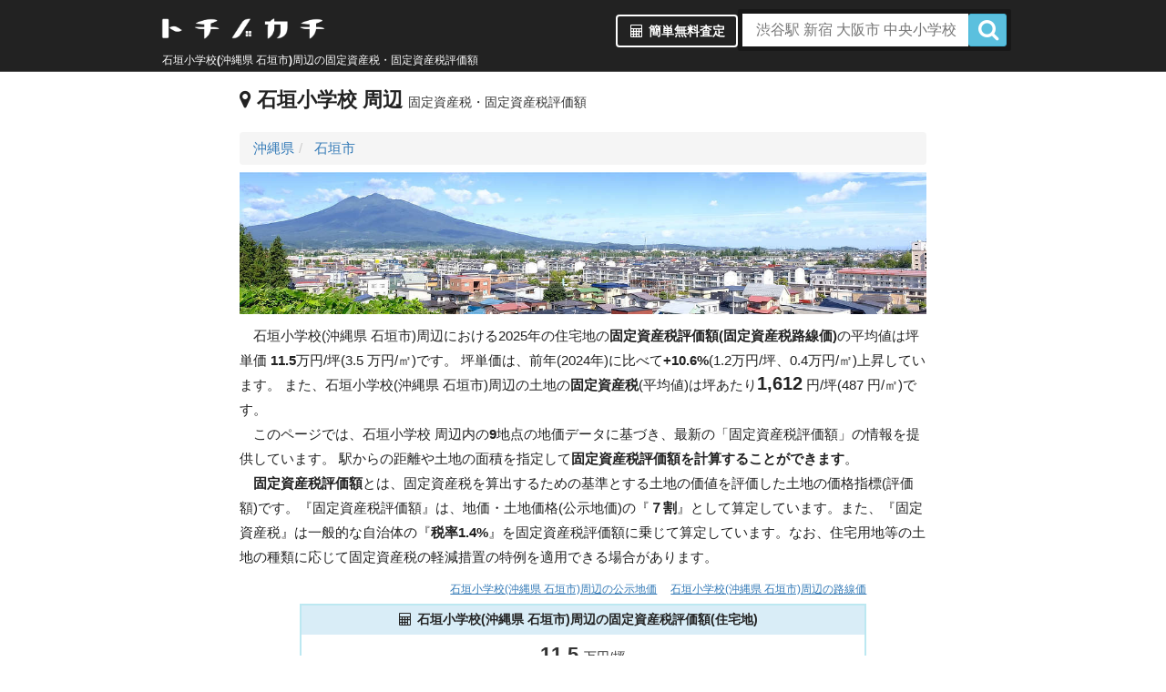

--- FILE ---
content_type: text/html; charset=UTF-8
request_url: https://totinokati.com/kakaku/%E5%AD%A6%E5%8C%BA-sc101/%E5%9B%BA%E5%AE%9A%E8%B3%87%E7%94%A3%E7%A8%8E%E8%A9%95%E4%BE%A1%E9%A1%8D/
body_size: 36444
content:
<!DOCTYPE html> <html lang="ja" id="my"> <head> <meta charset="utf-8"> <meta http-equiv="content-language" content="ja"> <link rel="canonical" href="https://totinokati.com/kakaku/GK-sc101/kotei/"> <meta name="keywords" content="石垣小学校(沖縄県 石垣市)周辺 固定資産税,石垣小学校(沖縄県 石垣市)周辺 固定資産税評価額,石垣小学校(沖縄県 石垣市)周辺 固定資産税評価額(固定資産税路線価),売却,査定,評価額,計算,いくら,土地売却,売却相場,坪単価,売る,仲介"> <meta name="description" content="石垣小学校(沖縄県 石垣市)周辺の2025年の固定資産税評価額(固定資産税路線価)は坪単価11.5万円/坪です。前年(2024年)に比べて+10.6%(1.2万円/坪)上昇しています。石垣小学校 周辺内の9地点の地価データに基づく最新の「固定資産税評価額」の情報を提供しています。"> <meta name="author" content="トチノカチ"> <title>石垣小学校(沖縄県 石垣市)周辺の固定資産税・固定資産税評価額 | トチノカチ</title> <meta property="og:title" content="石垣小学校(沖縄県 石垣市)周辺の固定資産税・固定資産税評価額 | トチノカチ"> <meta property="og:description" content="石垣小学校(沖縄県 石垣市)周辺の2025年の固定資産税評価額(固定資産税路線価)は坪単価11.5万円/坪です。前年(2024年)に比べて+10.6%(1.2万円/坪)上昇しています。石垣小学校 周辺内の9地点の地価データに基づく最新の「固定資産税評価額」の情報を提供しています。"> <meta property="og:url" content="https://totinokati.com/kakaku/GK-sc101/kotei/"> <meta property="og:type" content="article"> <meta name="twitter:card" content="summary_large_image"> <meta name="twitter:site" content="@net16089200"> <meta name="twitter:url" content="https://totinokati.com/kakaku/GK-sc101/kotei/"> <meta http-equiv="Content-Type" content="text/html; charset=utf-8"> <meta name="viewport" content="width=device-width, initial-scale=1.0">  <link rel="apple-touch-icon-precomposed" sizes="144x144" href="/img/favicon/favicon2_144.png"/> <link rel="apple-touch-icon-precomposed" sizes="114x114" href="/img/favicon/favicon2_114.png"/> <link rel="apple-touch-icon-precomposed" sizes="72x72" href="/img/favicon/favicon2_72.png"/> <link rel="apple-touch-icon-precomposed" href="/img/favicon/favicon2_57.png"/> <link rel="icon" href="/img/favicon/favicon2.ico" type="image/x-icon"> <link rel="shortcut icon" href="/img/favicon/favicon2.ico" type="image/x-icon"> <link rel="shortcut icon" href="/img/favicon/favicon2.png"/> <style>@charset "UTF-8";/*!
 * Bootstrap v3.3.7 (http://getbootstrap.com)
 * Copyright 2011-2016 Twitter, Inc.
 * Licensed under MIT (https://github.com/twbs/bootstrap/blob/master/LICENSE)
 *//*! normalize.css v3.0.3 | MIT License | github.com/necolas/normalize.css */html{font-family:sans-serif;-webkit-text-size-adjust:100%;-ms-text-size-adjust:100%}body{margin:0}article,section{display:block}a{background-color:transparent}a:active,a:hover{outline:0}b,strong{font-weight:bold}h1{margin:.67em 0;font-size:2em}small{font-size:80%}img{border:0}hr{height:0;-webkit-box-sizing:content-box;-moz-box-sizing:content-box;box-sizing:content-box}button,input,select,textarea{margin:0;font:inherit;color:inherit}button{overflow:visible}button,select{text-transform:none}button{-webkit-appearance:button;cursor:pointer}button::-moz-focus-inner,input::-moz-focus-inner{padding:0;border:0}input{line-height:normal}textarea{overflow:auto}table{border-spacing:0;border-collapse:collapse}td,th{padding:0}/*! Source: https://github.com/h5bp/html5-boilerplate/blob/master/src/css/main.css */@media print{*,*:before,*:after{color:#000 !important;text-shadow:none !important;background:transparent !important;-webkit-box-shadow:none !important;box-shadow:none !important}a,a:visited{text-decoration:underline}a[href]:after{content:" (" attr(href) ")"}a[href^="#"]:after,a[href^="javascript:"]:after{content:""}thead{display:table-header-group}tr,img{page-break-inside:avoid}img{max-width:100% !important}p,h2,h3{orphans:3;widows:3}h2,h3{page-break-after:avoid}.navbar{display:none}.label{border:1px solid #000}.table{border-collapse:collapse !important}.table td,.table th{background-color:#fff !important}.table-bordered th,.table-bordered td{border:1px solid #ddd !important}}@font-face{font-family:'Glyphicons Halflings';src:url('/fonts/glyphicons-halflings-regular.eot');src:url('/fonts/glyphicons-halflings-regular.eot?#iefix') format('embedded-opentype'),url('/fonts/glyphicons-halflings-regular.woff2') format('woff2'),url('/fonts/glyphicons-halflings-regular.woff') format('woff'),url('/fonts/glyphicons-halflings-regular.ttf') format('truetype'),url('/fonts/glyphicons-halflings-regular.svg#glyphicons_halflingsregular') format('svg')}*{-webkit-box-sizing:border-box;-moz-box-sizing:border-box;box-sizing:border-box}*:before,*:after{-webkit-box-sizing:border-box;-moz-box-sizing:border-box;box-sizing:border-box}html{font-size:10px;-webkit-tap-highlight-color:rgba(0,0,0,0)}body{font-family:"Helvetica Neue",Helvetica,Arial,sans-serif;font-size:14px;line-height:1.42857143;color:#333;background-color:#fff}input,button,select,textarea{font-family:inherit;font-size:inherit;line-height:inherit}a{color:#337ab7;text-decoration:none}a:hover,a:focus{color:#23527c;text-decoration:underline}a:focus{outline:5px auto -webkit-focus-ring-color;outline-offset:-2px}img{vertical-align:middle}.img-responsive{display:block;max-width:100%;height:auto}.img-rounded{border-radius:6px}.img-circle{border-radius:50%}hr{margin-top:20px;margin-bottom:20px;border:0;border-top:1px solid #eee}.sr-only{position:absolute;width:1px;height:1px;padding:0;margin:-1px;overflow:hidden;clip:rect(0,0,0,0);border:0}h1,h2,h3,h4,.h3,.h4,.h5{font-family:inherit;font-weight:500;line-height:1.1;color:inherit}h2 small,h2 .small{font-weight:normal;line-height:1;color:#333}h1,h2,h3,.h3{margin-top:20px;margin-bottom:10px}h2 small,h2 .small{font-size:65%}h4,.h4,.h5{margin-top:10px;margin-bottom:10px}h1{font-size:36px}h2{font-size:30px}h3,.h3{font-size:24px}h4,.h4{font-size:18px}.h5{font-size:14px}p{margin:0 0 10px}small,.small{font-size:85%}.text-left{text-align:left}.text-right{text-align:right}.text-center{text-align:center}.bg-warning{background-color:#fcf8e3}ul,ol{margin-top:0;margin-bottom:10px}ul ul,ol ul,ol ol{margin-bottom:0}dl{margin-top:0;margin-bottom:20px}dt,dd{line-height:1.42857143}dt{font-weight:bold}dd{margin-left:0}.container{padding-right:15px;padding-left:15px;margin-right:auto;margin-left:auto}@media(min-width:768px){.container{width:750px}}@media(min-width:992px){.container{width:970px}}@media(min-width:1200px){.container{width:1170px}}.row{margin-right:-15px;margin-left:-15px}.col-xs-2,.col-sm-3,.col-md-3,.col-xs-4,.col-sm-4,.col-md-5,.col-xs-6,.col-sm-6,.col-md-7,.col-xs-8,.col-sm-8,.col-sm-10,.col-md-10,.col-xs-12,.col-sm-12{position:relative;min-height:1px;padding-right:15px;padding-left:15px}.col-xs-2,.col-xs-4,.col-xs-6,.col-xs-8,.col-xs-12{float:left}.col-xs-12{width:100%}.col-xs-8{width:66.66666667%}.col-xs-6{width:50%}.col-xs-4{width:33.33333333%}.col-xs-2{width:16.66666667%}@media(min-width:768px){.col-sm-3,.col-sm-4,.col-sm-6,.col-sm-8,.col-sm-10,.col-sm-12{float:left}.col-sm-12{width:100%}.col-sm-10{width:83.33333333%}.col-sm-8{width:66.66666667%}.col-sm-6{width:50%}.col-sm-4{width:33.33333333%}.col-sm-3{width:25%}.col-sm-offset-3{margin-left:25%}.col-sm-offset-2{margin-left:16.66666667%}.col-sm-offset-1{margin-left:8.33333333%}}@media(min-width:992px){.col-md-3,.col-md-5,.col-md-7,.col-md-10{float:left}.col-md-10{width:83.33333333%}.col-md-7{width:58.33333333%}.col-md-5{width:41.66666667%}.col-md-3{width:25%}.col-md-offset-1{margin-left:8.33333333%}.col-md-offset-0{margin-left:0}}table{background-color:transparent}th{text-align:left}.table{width:100%;max-width:100%;margin-bottom:20px}.table>thead>tr>th,.table>tbody>tr>th,.table>tbody>tr>td{padding:8px;line-height:1.42857143;vertical-align:top;border-top:1px solid #ddd}.table>thead>tr>th{vertical-align:bottom;border-bottom:2px solid #ddd}.table>thead:first-child>tr:first-child>th{border-top:0}.table-condensed>tbody>tr>th,.table-condensed>tbody>tr>td{padding:5px}.table-bordered{border:1px solid #ddd}.table-bordered>thead>tr>th,.table-bordered>tbody>tr>th,.table-bordered>tbody>tr>td{border:1px solid #ddd}.table-bordered>thead>tr>th{border-bottom-width:2px}table td[class*="col-"],table th[class*="col-"]{position:static;display:table-cell;float:none}.table>tbody>tr>th.info{background-color:#d9edf7}.table>tbody>tr>td.warning{background-color:#fcf8e3}.table-responsive{min-height:.01%;overflow-x:auto}@media screen and (max-width:767px){.table-responsive{width:100%;margin-bottom:15px;overflow-y:hidden;-ms-overflow-style:-ms-autohiding-scrollbar;border:1px solid #ddd}.table-responsive>.table{margin-bottom:0}.table-responsive>.table>thead>tr>th,.table-responsive>.table>tbody>tr>td{white-space:nowrap}.table-responsive>.table-bordered{border:0}.table-responsive>.table-bordered>thead>tr>th:first-child,.table-responsive>.table-bordered>tbody>tr>td:first-child{border-left:0}.table-responsive>.table-bordered>thead>tr>th:last-child,.table-responsive>.table-bordered>tbody>tr>td:last-child{border-right:0}.table-responsive>.table-bordered>tbody>tr:last-child>td{border-bottom:0}}label{display:inline-block;max-width:100%;margin-bottom:5px;font-weight:bold}.form-control{display:block;width:100%;height:34px;padding:6px 12px;font-size:14px;line-height:1.42857143;color:#555;background-color:#fff;background-image:none;border:1px solid #ccc;border-radius:4px;-webkit-box-shadow:inset 0 1px 1px rgba(0,0,0,.075);box-shadow:inset 0 1px 1px rgba(0,0,0,.075);-webkit-transition:border-color ease-in-out .15s,-webkit-box-shadow ease-in-out .15s;-o-transition:border-color ease-in-out .15s,box-shadow ease-in-out .15s;transition:border-color ease-in-out .15s,box-shadow ease-in-out .15s}.form-control:focus{border-color:#66afe9;outline:0;-webkit-box-shadow:inset 0 1px 1px rgba(0,0,0,.075),0 0 8px rgba(102,175,233,.6);box-shadow:inset 0 1px 1px rgba(0,0,0,.075),0 0 8px rgba(102,175,233,.6)}.form-control::-moz-placeholder{color:#999;opacity:1}.form-control:-ms-input-placeholder{color:#999}.form-control::-webkit-input-placeholder{color:#999}.form-control::-ms-expand{background-color:transparent;border:0}textarea.form-control{height:auto}.form-group{margin-bottom:15px}.input-lg{height:46px;padding:10px 16px;font-size:18px;line-height:1.3333333;border-radius:6px}select.input-lg{height:46px;line-height:46px}.btn{display:inline-block;padding:6px 12px;margin-bottom:0;font-size:14px;font-weight:normal;line-height:1.42857143;text-align:center;white-space:nowrap;vertical-align:middle;-ms-touch-action:manipulation;touch-action:manipulation;cursor:pointer;-webkit-user-select:none;-moz-user-select:none;-ms-user-select:none;user-select:none;background-image:none;border:1px solid transparent;border-radius:4px}.btn:focus,.btn:active:focus,.btn.active:focus{outline:5px auto -webkit-focus-ring-color;outline-offset:-2px}.btn:hover,.btn:focus{color:#333;text-decoration:none}.btn:active,.btn.active{background-image:none;outline:0;-webkit-box-shadow:inset 0 3px 5px rgba(0,0,0,.125);box-shadow:inset 0 3px 5px rgba(0,0,0,.125)}.btn-default{color:#333;background-color:#fff;border-color:#ccc}.btn-default:focus{color:#333;background-color:#e6e6e6;border-color:#8c8c8c}.btn-default:hover{color:#333;background-color:#e6e6e6;border-color:#adadad}.btn-default:active,.btn-default.active{color:#333;background-color:#e6e6e6;border-color:#adadad}.btn-default:active:hover,.btn-default.active:hover,.btn-default:active:focus,.btn-default.active:focus{color:#333;background-color:#d4d4d4;border-color:#8c8c8c}.btn-default:active,.btn-default.active{background-image:none}.btn-primary{color:#fff;background-color:#337ab7;border-color:#2e6da4}.btn-primary:focus{color:#fff;background-color:#286090;border-color:#122b40}.btn-primary:hover{color:#fff;background-color:#286090;border-color:#204d74}.btn-primary:active{color:#fff;background-color:#286090;border-color:#204d74}.btn-primary:active:hover,.btn-primary:active:focus{color:#fff;background-color:#204d74;border-color:#122b40}.btn-primary:active{background-image:none}.btn-success{color:#fff;background-color:#5cb85c;border-color:#4cae4c}.btn-success:focus{color:#fff;background-color:#449d44;border-color:#255625}.btn-success:hover{color:#fff;background-color:#449d44;border-color:#398439}.btn-success:active{color:#fff;background-color:#449d44;border-color:#398439}.btn-success:active:hover,.btn-success:active:focus{color:#fff;background-color:#398439;border-color:#255625}.btn-success:active{background-image:none}.btn-info{color:#fff;background-color:#5bc0de;border-color:#46b8da}.btn-info:focus{color:#fff;background-color:#31b0d5;border-color:#1b6d85}.btn-info:hover{color:#fff;background-color:#31b0d5;border-color:#269abc}.btn-info:active{color:#fff;background-color:#31b0d5;border-color:#269abc}.btn-info:active:hover,.btn-info:active:focus{color:#fff;background-color:#269abc;border-color:#1b6d85}.btn-info:active{background-image:none}.btn-warning{color:#fff;background-color:#f0ad4e;border-color:#eea236}.btn-warning:focus{color:#fff;background-color:#ec971f;border-color:#985f0d}.btn-warning:hover{color:#fff;background-color:#ec971f;border-color:#d58512}.btn-warning:active{color:#fff;background-color:#ec971f;border-color:#d58512}.btn-warning:active:hover,.btn-warning:active:focus{color:#fff;background-color:#d58512;border-color:#985f0d}.btn-warning:active{background-image:none}.btn-lg{padding:10px 16px;font-size:18px;line-height:1.3333333;border-radius:6px}.btn-sm{padding:5px 10px;font-size:12px;line-height:1.5;border-radius:3px}.btn-xs{padding:1px 5px;font-size:12px;line-height:1.5;border-radius:3px}.btn-block{display:block;width:100%}.fade{opacity:0;-webkit-transition:opacity .15s linear;-o-transition:opacity .15s linear;transition:opacity .15s linear}.fade.in{opacity:1}.collapse{display:none}.nav{padding-left:0;margin-bottom:0;list-style:none}.nav>li{position:relative;display:block}.nav>li>a{position:relative;display:block;padding:10px 15px}.nav>li>a:hover,.nav>li>a:focus{text-decoration:none;background-color:#eee}.nav-tabs{border-bottom:1px solid #ddd}.nav-tabs>li{float:left;margin-bottom:-1px}.nav-tabs>li>a{margin-right:2px;line-height:1.42857143;border:1px solid transparent;border-radius:4px 4px 0 0}.nav-tabs>li>a:hover{border-color:#eee #eee #ddd}.nav-tabs>li.active>a,.nav-tabs>li.active>a:hover,.nav-tabs>li.active>a:focus{color:#555;cursor:default;background-color:#fff;border:1px solid #ddd;border-bottom-color:transparent}.navbar{position:relative;margin-bottom:20px;border:1px solid transparent}@media(min-width:768px){.navbar{border-radius:4px}}@media(min-width:768px){.navbar-header{float:left}}.navbar-collapse{padding-right:15px;padding-left:15px;overflow-x:visible;-webkit-overflow-scrolling:touch;border-top:1px solid transparent;-webkit-box-shadow:inset 0 1px 0 rgba(255,255,255,.1);box-shadow:inset 0 1px 0 rgba(255,255,255,.1)}@media(min-width:768px){.navbar-collapse{width:auto;border-top:0;-webkit-box-shadow:none;box-shadow:none}.navbar-collapse.collapse{display:block !important;height:auto !important;padding-bottom:0;overflow:visible !important}.navbar-fixed-top .navbar-collapse{padding-right:0;padding-left:0}}.navbar-fixed-top .navbar-collapse{max-height:340px}@media(max-device-width:480px) and (orientation:landscape){.navbar-fixed-top .navbar-collapse{max-height:200px}}.container>.navbar-header,.container>.navbar-collapse{margin-right:-15px;margin-left:-15px}@media(min-width:768px){.container>.navbar-header,.container>.navbar-collapse{margin-right:0;margin-left:0}}.navbar-fixed-top{position:fixed;right:0;left:0;z-index:1030}@media(min-width:768px){.navbar-fixed-top{border-radius:0}}.navbar-fixed-top{top:0;border-width:0 0 1px}.navbar-brand{float:left;height:50px;padding:15px 15px;font-size:18px;line-height:20px}.navbar-brand:hover,.navbar-brand:focus{text-decoration:none}.navbar-brand>img{display:block}@media(min-width:768px){.navbar>.container .navbar-brand{margin-left:-15px}}.navbar-toggle{position:relative;float:right;padding:9px 10px;margin-top:8px;margin-right:15px;margin-bottom:8px;background-color:transparent;background-image:none;border:1px solid transparent;border-radius:4px}.navbar-toggle:focus{outline:0}@media(min-width:768px){.navbar-toggle{display:none}}.navbar-nav{margin:7.5px -15px}@media(min-width:768px){.navbar-nav{float:left;margin:0}.navbar-nav>li{float:left}}@media(min-width:768px){.navbar-right{float:right !important;margin-right:-15px}}.navbar-inverse{background-color:#222;border-color:#080808}.navbar-inverse .navbar-brand{color:#9d9d9d}.navbar-inverse .navbar-brand:hover,.navbar-inverse .navbar-brand:focus{color:#fff;background-color:transparent}.navbar-inverse .navbar-toggle{border-color:#333}.navbar-inverse .navbar-toggle:hover,.navbar-inverse .navbar-toggle:focus{background-color:#333}.navbar-inverse .navbar-collapse{border-color:#101010}.breadcrumb{padding:8px 15px;margin-bottom:20px;list-style:none;background-color:#f5f5f5;border-radius:4px}.breadcrumb>li{display:inline-block}.breadcrumb>li+li:before{padding:0 5px;color:#ccc;content:"/\00a0"}.label{display:inline;padding:.2em .6em .3em;font-size:75%;font-weight:bold;line-height:1;color:#fff;text-align:center;white-space:nowrap;vertical-align:baseline;border-radius:.25em}.label-primary{background-color:#337ab7}.label-warning{background-color:#f0ad4e}.alert{padding:15px;margin-bottom:20px;border:1px solid transparent;border-radius:4px}.alert h4{margin-top:0;color:inherit}.alert>p{margin-bottom:0}.alert-success{color:#3c763d;background-color:#dff0d8;border-color:#d6e9c6}.alert-warning{color:#8a6d3b;background-color:#fcf8e3;border-color:#faebcc}.media-list{padding-left:0;list-style:none}.list-group{padding-left:0;margin-bottom:20px}.list-group-item{position:relative;display:block;padding:10px 15px;margin-bottom:-1px;background-color:#fff;border:1px solid #ddd}.list-group-item:first-child{border-top-left-radius:4px;border-top-right-radius:4px}.list-group-item:last-child{margin-bottom:0;border-bottom-right-radius:4px;border-bottom-left-radius:4px}.panel{margin-bottom:20px;border:1px solid transparent;border-radius:4px;-webkit-box-shadow:0 1px 1px rgba(0,0,0,.05);box-shadow:0 1px 1px rgba(0,0,0,.05)}.panel-body{padding:15px}.panel-heading{padding:10px 15px;border-bottom:1px solid transparent;border-top-left-radius:3px;border-top-right-radius:3px}.panel-title{margin-top:0;margin-bottom:0;font-size:16px;color:inherit}.panel-default{border-color:#ddd}.panel-primary{border-color:#337ab7}.panel-primary>.panel-heading{color:#fff;background-color:#337ab7;border-color:#337ab7}.panel-info{border-color:#bce8f1}.close{float:right;font-size:21px;font-weight:bold;line-height:1;color:#000;text-shadow:0 1px 0 #fff;filter:alpha(opacity=20);opacity:.2}.close:hover,.close:focus{color:#000;text-decoration:none;cursor:pointer;filter:alpha(opacity=50);opacity:.5}button.close{-webkit-appearance:none;padding:0;cursor:pointer;background:transparent;border:0}.modal-open{overflow:hidden}.modal{position:fixed;top:0;right:0;bottom:0;left:0;z-index:1050;display:none;overflow:hidden;-webkit-overflow-scrolling:touch;outline:0}.modal.fade .modal-dialog{-webkit-transition:-webkit-transform .3s ease-out;-o-transition:-o-transform .3s ease-out;transition:transform .3s ease-out;-webkit-transform:translate(0,-25%);-ms-transform:translate(0,-25%);-o-transform:translate(0,-25%);transform:translate(0,-25%)}.modal.in .modal-dialog{-webkit-transform:translate(0,0);-ms-transform:translate(0,0);-o-transform:translate(0,0);transform:translate(0,0)}.modal-open .modal{overflow-x:hidden;overflow-y:auto}.modal-dialog{position:relative;width:auto;margin:10px}.modal-content{position:relative;background-color:#fff;-webkit-background-clip:padding-box;background-clip:padding-box;border:1px solid #999;border:1px solid rgba(0,0,0,.2);border-radius:6px;outline:0;-webkit-box-shadow:0 3px 9px rgba(0,0,0,.5);box-shadow:0 3px 9px rgba(0,0,0,.5)}.modal-header{padding:15px;border-bottom:1px solid #e5e5e5}.modal-header .close{margin-top:-2px}.modal-title{margin:0;line-height:1.42857143}.modal-body{position:relative;padding:15px}@media(min-width:768px){.modal-dialog{width:600px;margin:30px auto}.modal-content{-webkit-box-shadow:0 5px 15px rgba(0,0,0,.5);box-shadow:0 5px 15px rgba(0,0,0,.5)}}.container:before,.container:after,.row:before,.row:after,.nav:before,.nav:after,.navbar:before,.navbar:after,.navbar-header:before,.navbar-header:after,.navbar-collapse:before,.navbar-collapse:after,.panel-body:before,.panel-body:after,.modal-header:before,.modal-header:after{display:table;content:" "}.container:after,.row:after,.nav:after,.navbar:after,.navbar-header:after,.navbar-collapse:after,.panel-body:after,.modal-header:after{clear:both}.pull-right{float:right !important}@-ms-viewport{width:device-width}@media(min-width:1200px){.row{*zoom:1}.row:before,.row:after{display:table;line-height:0;content:""}.row:after{clear:both}.container,.navbar-fixed-top .container{width:940px}}@media(min-width:768px){.navbar .collapse{display:block !important}}@media(max-width:767px){.navbar .navbar-header{float:none}.navbar .navbar-toggle{display:block}.navbar .collapse{display:none !important}.navbar .navbar-collapse{max-height:340px;overflow-x:visible;border-top:1px solid transparent;box-shadow:inset 0 1px 0 rgba(255,255,255,0.1);-webkit-overflow-scrolling:touch}.navbar ul.navbar-nav{padding:0 20px}.navbar ul.navbar-nav.navbar-right{float:left !important}.navbar ul.navbar-nav>li{float:none}}html{margin:0}body{position:relative;-webkit-font-smoothing:antialiased;font-family:'Lato',sans-serif !important;padding-top:87px;line-height:20px}body h1,body h2,body h3,body h4,body .h3{font-family:'Lato',sans-serif !important;font-weight:bold;color:inherit;text-rendering:optimizelegibility}body h1,body h2,body h3{line-height:40px}body h2{font-size:31.5px}a:hover{text-decoration:none}input[type="text"],textarea{font-family:'Lato',Helvetica}.navbar{padding:10px 0 5px 0}.navbar.navbar-inverse{border-bottom:1px solid #585858}.navbar .container{margin-top:0;margin-bottom:0;-webkit-transition:margin .2s ease-in-out;-moz-transition:margin .2s ease-in-out;transition:margin .2s ease-in-out}.navbar .container .navbar-header .navbar-brand{color:#fff;text-shadow:0 -1px 0 rgba(0,0,0,0.25);font-size:20px;margin-left:-20px;padding:10px 10px 10px 12px}.section_header{width:100%;margin-bottom:60px}#footer .contact input[type="text"]:moz-placeholder,#footer .contact textarea:moz-placeholder{color:#868687}@media(max-width:991px){body{padding-top:0 !important}.navbar.navbar-inverse{background:rgba(1,1,1,0.8)}}@media(min-width:768px) and (max-width:991px){.navbar{margin-bottom:0}}@media(max-width:767px){body h1,body h2,body h3{line-height:1em}.navbar.navbar-inverse .container .navbar-header .navbar-brand{margin-left:-5px}}/*!
 *  Font Awesome 4.7.0 by @davegandy - http://fontawesome.io - @fontawesome
 *  License - http://fontawesome.io/license (Font: SIL OFL 1.1, CSS: MIT License)
 */@font-face{font-family:'FontAwesome';src:url('/fonts/fontawesome-webfont.eot?v=4.7.0');src:url('/fonts/fontawesome-webfont.eot?#iefix&v=4.7.0') format('embedded-opentype'),url('/fonts/fontawesome-webfont.woff2?v=4.7.0') format('woff2'),url('/fonts/fontawesome-webfont.woff?v=4.7.0') format('woff'),url('/fonts/fontawesome-webfont.ttf?v=4.7.0') format('truetype'),url('/fonts/fontawesome-webfont.svg?v=4.7.0#fontawesomeregular') format('svg');font-weight:normal;font-style:normal;font-display:swap}.fa{display:inline-block;font:normal normal normal 14px/1 FontAwesome;font-size:inherit;text-rendering:auto;-webkit-font-smoothing:antialiased;-moz-osx-font-smoothing:grayscale}.fa-lg{font-size:1.33333333em;line-height:.75em;vertical-align:-15%}.fa-2x{font-size:2em}.fa-3x{font-size:3em}.fa-4x{font-size:4em}.fa-fw{width:1.28571429em;text-align:center}.pull-right{float:right}.fa-spin{-webkit-animation:fa-spin 2s infinite linear;animation:fa-spin 2s infinite linear}.fa-pulse{-webkit-animation:fa-spin 1s infinite steps(8);animation:fa-spin 1s infinite steps(8)}@-webkit-keyframes fa-spin{0{-webkit-transform:rotate(0);transform:rotate(0)}100%{-webkit-transform:rotate(359deg);transform:rotate(359deg)}}@keyframes fa-spin{0{-webkit-transform:rotate(0);transform:rotate(0)}100%{-webkit-transform:rotate(359deg);transform:rotate(359deg)}}.fa-stack{position:relative;display:inline-block;width:2em;height:2em;line-height:2em;vertical-align:middle}.fa-stack-1x,.fa-stack-2x{position:absolute;left:0;width:100%;text-align:center}.fa-stack-1x{line-height:inherit}.fa-stack-2x{font-size:2em}.fa-inverse{color:#fff}.fa-search:before{content:"\f002"}.fa-envelope-o:before{content:"\f003"}.fa-star:before{content:"\f005"}.fa-user:before{content:"\f007"}.fa-check:before{content:"\f00c"}.fa-times:before{content:"\f00d"}.fa-home:before{content:"\f015"}.fa-file-o:before{content:"\f016"}.fa-refresh:before{content:"\f021"}.fa-lock:before{content:"\f023"}.fa-bookmark:before{content:"\f02e"}.fa-align-left:before{content:"\f036"}.fa-map-marker:before{content:"\f041"}.fa-pencil-square-o:before{content:"\f044"}.fa-info-circle:before{content:"\f05a"}.fa-leaf:before{content:"\f06c"}.fa-warning:before{content:"\f071"}.fa-calendar:before{content:"\f073"}.fa-comment:before{content:"\f075"}.fa-external-link:before{content:"\f08e"}.fa-twitter:before{content:"\f099"}.fa-hand-o-right:before{content:"\f0a4"}.fa-wrench:before{content:"\f0ad"}.fa-caret-right:before{content:"\f0da"}.fa-comment-o:before{content:"\f0e5"}.fa-comments-o:before{content:"\f0e6"}.fa-building-o:before{content:"\f0f7"}.fa-angle-right:before{content:"\f105"}.fa-spinner:before{content:"\f110"}.fa-circle:before{content:"\f111"}.fa-youtube-play:before{content:"\f16a"}.fa-paper-plane:before{content:"\f1d8"}.fa-newspaper-o:before{content:"\f1ea"}.fa-calculator:before{content:"\f1ec"}.fa-train:before{content:"\f238"}.sr-only{position:absolute;width:1px;height:1px;padding:0;margin:-1px;overflow:hidden;clip:rect(0,0,0,0);border:0}.btn-default,body{color:#222;font-size:15px}.embed-responsive-variable-ratios a{display:block;position:relative;height:0;overflow:hidden;padding-top:calc(800 / 1500 * 100%)}.embed-responsive-variable-ratios a img{position:absolute;top:0;left:0;width:100%}h1{font-size:12px !important;font-weight:550 !important;color:white !important;line-height:1.1em !important;margin:0 !important}h2{font-size:22px !important}h3,.h3{font-size:20px !important}h4,.h4{font-size:16px !important}.small-link{font-size:11.5px;font-weight:100}.active-color{color:#428bca}.condensed-line{line-height:1.5em}.alert{color:#000}.inline{display:inline}th{text-align:center}.full-width{width:100%}.nowrap{white-space:nowrap;overflow-x:hidden}p{line-height:1.8em}.btn-exwide{padding-top:10px;padding-bottom:10px;padding-left:24px;padding-right:24px}.btn-wide{padding-left:20px;padding-right:20px}.btn-tall{padding-top:12px;padding-bottom:12px;padding-left:10px;padding-right:10px}.nav-search-btn{border-color:#FFF !important}.clear-both{clear:both;padding-top:1em}.logo-img{height:23px;vertical-align:text-bottom;margin-bottom:-3px}.logo-h2-center{height:128px;vertical-align:text-bottom;margin-bottom:-3px}.bg-warning{background-color:#fcf8e3 !important}.search-top{position:absolute;top:220px;width:100%;padding-left:200px;padding-right:200px}.search-top form{width:100%;border:5px solid rgba(0,0,0,0.3);border-radius:2px}.search-top-app{position:static;width:300px}.search-top-app form{border:5px solid rgba(0,0,0,0.3);border-radius:2px}.search-top-app form table,.search-top form table{width:100%;border-spacing:0}.search-top-app form input[type="text"],.search-top form input[type="text"]{border:0;box-sizing:border-box;padding:6px 0 6px 15px;width:100%;font-size:16px;outline:0;line-height:24px}.navbar-toggle{margin-top:4px;margin-right:4px;padding:7px 8px}.top-img{margin-top:45px}.panel-abst{padding-top:1em;padding-bottom:1em}@media(max-width:992px){.clear-both{clear:both;padding-top:1em}}.mobile-break{display:none}.mobile-ad{display:none}.mobile-ad a{display:block}.display-ad{display:block}.mobile-hide{display:inline}.mobile-show{display:none}@media(max-width:767px){.top-img{margin-top:45px}.search-top{position:absolute;top:80px;width:100%;padding-left:30px;padding-right:30px}.search-top-app{position:absolute;top:220px;width:100%}.mobilenopadding{padding:0 !important}.mbtb{border:0}.mbtb thead{display:none}.mbtb tbody tr{display:block}.mbtb .bmargin{margin-bottom:1.5em}.mbtb tbody th,.mbtb tbody td{display:list-item;list-style:none;border:0;text-align:center !important;width:100% !important}.mbtb.clopt tbody td:nth-of-type(1){background:#fcf8e3}.mobile-break{display:inline}.mobile-hide{display:none}.mobile-show{display:inline}.mobile-ad{display:block}.display-ad{display:none !important}.navbar-fixed-top{padding-top:0}.section_header{margin-bottom:10px !important}}.section_header{margin-bottom:15px}.nopadding{padding:0 !important}.nomargin{margin:0 !important}.lgtopmargin{margin-top:2em}.halftopmargin{margin-top:.5em}.smalltopmargin{margin-top:.2em}.topmargin{margin-top:1em}.bottommargin{margin-bottom:1em}.halfbottommargin{margin-bottom:.5em}.nobottommargin{margin-bottom:0}.lgbottommargin{margin-bottom:2em}.bottomhalfmargin{margin-bottom:.5em}#service{background:#f7f7f7;border-top:1px solid #eee;border-bottom:1px solid #eee;margin:0 0 2em 0;padding:1em 0 2em 0}#service p{line-height:2em}div .region{margin-bottom:1.1em}small,.small{font-size:80%}.tiny{font-size:60%}.f14{font-size:14px}.panel a{text-decoration:underline !important}.description{line-height:28px}.bold{font-weight:bold}.underline{text-decoration:underline}.orderbtn{padding-top:11px;display:inline-block;float:left}.submitArea{margin:0;padding:30px 10px 0 10px;text-align:center}.submitButton.imgButton,.submitButton.imgButton:hover{display:block;width:100%;height:66px;margin:0;padding:0;background:#b33 url(/image/ad/form_submit.png) center no-repeat;background:url(/image/ad/form_submit.png) center no-repeat,-webkit-gradient(linear,left top,left bottom,from(#e33),to(#b33));background:url(/image/ad/form_submit.png) center no-repeat,-ms-linear-gradient(#e33,#b33);background:url(/image/ad/form_submit.png) center no-repeat,-moz-linear-gradient(#e33,#b33);background:url(/image/ad/form_submit.png) center no-repeat,linear-gradient(#e33,#b33);box-shadow:3px 3px 5px 0 rgba(0,0,0,0.5),-5px -5px 10px 0 rgba(0,0,0,0.3) inset,5px 5px 10px 0 rgba(255,255,255,0.2) inset;border-radius:10px;cursor:pointer}.toc{display:inline-block;border:dotted 1px;padding:.5em 1em .5em 2em}.toc li,.toc li{line-height:1.5;padding:.3em 0}.toc .indent{margin-left:1.2em;font-size:90%}.text-indent p{text-indent:1em}ul.link-list{margin:0;padding:0;list-style:none}ul.link-list li{font-size:16px;margin:2px 0 14px 0;padding:2px 0 0 2px 0;list-style:none}.media-list dt{margin-bottom:2px}.media-list dd{margin:2px 0 20px 0;text-indent:1em;line-height:1.8em}.mobile-hide{display:inline}@media(max-width:420px){.mobile-hide{display:none}}.easy-form-control-label{width:130px;margin-right:.5em}.easy-form-control{width:130px;margin-right:.5em;padding-top:7px;padding-left:21px}.easy-form-control-lg{width:220px;margin-right:.5em;padding-top:7px;padding-left:21px}@media(max-width:1024px){.easy-form-control-label{width:90px;margin-right:.5em}.easy-form-control{width:130px;margin-right:.5em;padding-top:7px;padding-left:21px}.easy-form-control-lg{width:200px;margin-right:.5em;padding-top:7px;padding-left:21px}}.label-plain{border:#333 solid 1px;color:#333}.loading-pane{width:100%;text-align:center;background:0}.loading-pane .loading-item{position:relative;top:20%}.navbar-collapse{padding-right:15px;padding-left:15px;overflow-x:visible;-webkit-overflow-scrolling:touch;border-top:1px solid transparent;-webkit-box-shadow:inset 0 1px 0 rgba(255,255,255,.1);box-shadow:inset 0 1px 0 rgba(255,255,255,.1)}@media(min-width:767px){.navbar-collapse{width:auto;border-top:0;-webkit-box-shadow:none;box-shadow:none}.navbar-collapse.collapse{display:block !important;height:auto !important;padding-bottom:0;overflow:visible !important}.navbar-fixed-top .navbar-collapse{padding-right:0;padding-left:0}}.navbar-fixed-top .navbar-collapse{max-height:340px}@media(max-device-width:480px) and (orientation:landscape){.navbar-fixed-top .navbar-collapse{max-height:200px}}.container>.navbar-header,.container>.navbar-collapse{margin-right:-15px;margin-left:-15px}@media(min-width:767px){.container>.navbar-header,.container>.navbar-collapse{margin-right:0;margin-left:0}}.collapse{display:none}.inline{display:inline}.pull_top{padding-top:70px !important}h1{padding-left:8px;white-space:nowrap}.price-text{font-size:3em !important;line-height:1.3em}.sidepadding{padding:0 15px}.sidemargin-5{margin-left:0;margin-right:0}.bg-extralightgray{background-color:#f7f7f7}.attention{padding-top:0;padding-bottom:0;border:2px solid #b3d1ea;background-color:#f8f9fa;margin-top:1em;margin-bottom:1em}.supervisor-box{font-size:12px;border-radius:7px}.supervisor-box p{line-height:1.4em}.supervisor-box .title{font-weight:600;text-indent:0;margin-top:8px;margin-bottom:0}.supervisor-box .name{font-size:16px;font-weight:600;text-indent:0;margin-top:5px;margin-bottom:0}.supervisor-box .comment-title{font-size:14px;font-weight:600;text-indent:0;margin-top:5px;margin-bottom:0}.supervisor-box .comment-name{font-size:16px;text-indent:0;margin-top:5px;margin-bottom:0}.supervisor-box .description{text-indent:0;margin-top:5px;margin-bottom:8px}.supervisor-box .comment-body{text-indent:0;line-height:1.5em;padding:8px 12px}.supervisor-heading{line-height:1.6em}.col-fixed-100{position:absolute;padding-top:5px;top:5px;left:0;width:100px;text-align:center;font-weight:600;z-index:1000;display:block;overflow-x:hidden;overflow-y:auto}.col-offset-100{padding-left:112px;z-index:0;min-height:130px}.comment-body{font-size:14px;background-color:#f6f9fc;border-radius:7px}.comment-body b{background:linear-gradient(transparent 60%,#fedee7 0)}.col-fixed-50{position:absolute;padding-top:10px;top:5px;left:0;width:50px;text-align:center;font-weight:600;z-index:1000;display:block;overflow-x:hidden;overflow-y:auto}.col-offset-50{padding-left:65px;z-index:0;min-height:70px}.noindent{text-indent:0 !important}.table>tbody>tr>td,.table>tbody>tr>th{vertical-align:middle}.item-hide{display:none !important}.section-text p{text-indent:1em}.section-text span,.section-text i{text-indent:0}.sate-div{position:absolute;right:300px;top:6px}.satei-btn{background-color:transparent;border:2px solid white;font-weight:bold}@media(max-width:480px){.sate-div{display:none}}input{border:solid 1px #666}.splash{display:none}.userapplybtn{position:fixed;bottom:1em;right:1em;border:solid 2px #fff;border-radius:5px;z-index:10}.fade.in{background-color:rgba(0,0,0,0.4)}.ad-box{background:#f0c250;box-shadow:4px 4px 4px rgba(0,0,0,0.2);padding:10px 0}.ad-mark-text{font-family:'Roboto Thin',sans-serif;font-weight:100;font-size:12px !important;color:#aaa !important}.ad-mark-text-large{font-family:'Roboto Thin',sans-serif;font-weight:100;color:#222 !important;font-size:15px !important}.text-dark{line-height:1.2em;color:#666 !important;padding-top:1em}.btn-shadow{box-shadow:4px 4px 4px rgb(0 0 0 / 20%)}.btn-shadow-xs{box-shadow:2px 2px 2px rgb(0 0 0 / 20%)}.pricing-list .ad-box{color:black}.toplist li{list-style-type:decimal;margin-bottom:1em}@media(max-width:420px){.toplist{text-align:left;margin-left:-20px;margin-right:-3px;line-height:2em}.toplist li{margin-bottom:.5em}}.sell-container{border:solid 1px #ddd;padding-top:10px;padding-bottom:15px;padding-left:10px;padding-right:10px}.sell-container ul{padding-left:20px;line-height:2em}.sell-list{font-size:14px;line-height:1.8em}.sell-table-box{border:2px solid #b3d1ea}.sell-table{font-size:12px}.sell-table .insidebox{position:absolute;top:0;right:0;bottom:0;left:0;border-right:1px solid #ddd}.sell-table .insidebox .boxlabel{position:absolute;top:15%;right:0;bottom:0;left:0}.sell-table th:first-child,.sell-table td:first-child{position:sticky;left:0;background-color:#fff;z-index:1;border-right:0;min-width:110px}.sell-table th:first-child,.sell-table th{vertical-align:middle !important;white-space:nowrap;background-color:lightyellow}.sell-table td{white-space:nowrap}.sell-label-box{margin-bottom:1em;border-bottom:solid 1px #ddd}.sell-company-label{color:#999;font-weight:600}.sell-service-label{line-height:1.2em;padding-bottom:5px}.sell-info-table{font-size:12px}.sell-data-table{font-size:11px}.sell-info-table th,.sell-info-table td,.sell-data-table td{vertical-align:top !important;text-align:left !important;padding:8px !important}.ratelabel{font-weight:700 !important}.ranklabel{margin-right:.8em}.inline{display:inline}.pull_top{padding-top:70px !important}.navigation-btn{font-size:.8em}.hitem{display:none}h1{padding-left:8px;white-space:nowrap}.cursor-pointer{cursor:pointer}.text-shadow{text-shadow:0 0 6px rgba(255,255,255,1)}.price-text{font-size:3em !important;line-height:1.3em}.sidepadding{padding:0 15px}.sidepadding-10{padding:0 10px}.sidepadding-5{padding:0 5px}.sidemargin-5{margin-left:0;margin-right:0}.fillbox{position:absolute;top:0;left:0;right:0;bottom:0}.bg-extralightgray{background-color:#f7f7f7}.supervisor-img{height:190px !important;margin-right:30px;margin-top:0}.attention{padding-top:0;padding-bottom:0;border:2px solid #b3d1ea;background-color:#f8f9fa;margin-top:1em;margin-bottom:1em}.supervisor-box{font-size:12px;border-radius:7px}.supervisor-box p{line-height:1.4em}.supervisor-box .title{font-weight:600;text-indent:0;margin-top:8px;margin-bottom:0}.supervisor-box .name{font-size:16px;font-weight:600;text-indent:0;margin-top:5px;margin-bottom:0}.supervisor-box .comment-title{font-size:14px;font-weight:600;text-indent:0;margin-top:5px;margin-bottom:0}.supervisor-box .comment-name{font-size:16px;text-indent:0;margin-top:5px;margin-bottom:0}.supervisor-box .description{text-indent:0;margin-top:5px;margin-bottom:8px}.supervisor-box .comment-body{text-indent:0;line-height:1.5em;padding:8px 12px}.supervisor-heading{line-height:1.6em}.col-fixed-100{position:absolute;padding-top:5px;top:5px;left:0;width:100px;text-align:center;font-weight:600;z-index:1000;display:block;overflow-x:hidden;overflow-y:auto}.col-offset-100{padding-left:112px;z-index:0;min-height:130px}.comment-box{padding-top:10px;padding-bottom:0;margin-top:1em;margin-bottom:1em}.comment-body{font-size:14px;background-color:#f6f9fc;border-radius:7px}.comment-body b,.comment-bold{background:linear-gradient(transparent 60%,#fedee7 0)}.col-fixed-50{position:absolute;padding-top:10px;top:5px;left:0;width:50px;text-align:center;font-weight:600;z-index:1000;display:block;overflow-x:hidden;overflow-y:auto}.col-offset-50{padding-left:65px;z-index:0;min-height:70px}.noindent{text-indent:0 !important}.lsearch-list{line-height:2em}.list-style{padding:0 0 1em 1em;margin:0}.list-style li{margin-top:1em;line-height:1.8em;font-size:90%}.serviceinfo-img{height:90px !important;padding-right:10px;padding-top:15px;margin-bottom:15px}.row-eq-height{display:flex;flex-wrap:wrap}.serviceinfo-panel{display:-webkit-flex;display:flex;-webkit-align-items:center;align-items:center;-webkit-justify-content:center;justify-content:center;border:solid rgb(0 0 0 / 8%) 1px}.row .sidemargin{margin-left:2px !important;margin-right:2px !important}.large-line-height{line-height:2em !important}.table>tbody>tr>td,.table>tbody>tr>th{vertical-align:middle}.item-hide{display:none !important}@media(max-width:420px){.supervisor-img{height:100%;margin-left:60px;margin-right:60px;margin-bottom:20px}}.section-text p{text-indent:1em}.section-text span,.section-text i{text-indent:0}.normal-input{width:180px}.prefecture-input{width:120px}.sate-div{position:absolute;right:300px;top:6px}.satei-btn{background-color:transparent;border:2px solid white;font-weight:bold}@media(max-width:480px){.sate-div{display:none}}input{border:solid 1px #666}[ng\:cloak],[ng-cloak],[data-ng-cloak],[x-ng-cloak],.ng-cloak,.x-ng-cloak{display:none !important}.splash{display:none}[ng-cloak].splash{display:block !important}.apply_btn{display:inline-block;position:relative;padding:.5em;text-decoration:none;border-bottom:solid 5px #347834;border-right:solid 5px #449b44}.apply_btn:before{content:" ";position:absolute;bottom:-5px;left:-1px;width:0;height:0;border-width:0 6px 6px 0;border-style:solid;border-color:transparent;border-bottom-color:#FFF}.apply_btn:after{content:" ";position:absolute;top:-1px;right:-5px;width:0;height:0;border-width:0 6px 6px 0;border-style:solid;border-color:#FFF;border-bottom-color:transparent}.apply_btn:active{border:0;-ms-transform:translate(6px,6px);-webkit-transform:translate(6px,6px);transform:translate(6px,6px)}.apply_btn:active:after,.apply_btn:active:before{content:none}.a-section{padding-top:4em}@media(max-width:768px){.a-section{padding-top:3.6em}}.chat-button{position:fixed;z-index:10}.chat-button .btn{height:auto;border:#f03c02 solid 1px;filter:drop-shadow(5px 5px 5px rgba(0,0,0,0.7));opacity:0;border-radius:20px;animation:fadeIn 1s ease 4s 1 normal forwards running,fadeOut 1s 14s forwards running}.mobile-ad .chat-button{bottom:12px;right:12px}.display-ad .chat-button{bottom:20px;right:40px}.chat-comment::before{content:'';position:absolute;display:block;width:0;height:0;right:25px;bottom:-12px;border-top:12px solid #f03c02;border-right:12px solid transparent;border-left:12px solid transparent}@keyframes fadeIn{0{opacity:0}100%{opacity:1}}@keyframes fadeOut{0{opacity:1}100%{opacity:0}}.img-thumbnail{display:inline-block;height:auto;max-width:100%;padding:4px;line-height:1.428571429;background-color:#fff;border:1px solid #ddd;border-radius:4px;-webkit-transition:all .2s ease-in-out;transition:all .2s ease-in-out}.nodisplay{display:none}.speech-bubble{position:absolute;max-width:30em;white-space:nowrap;background-color:#fff;padding:.6em .8em;font-size:.8em;text-align:center;border-radius:1rem;box-shadow:0 .125rem .5rem rgba(0,0,0,.3),0 .0625rem .125rem rgba(0,0,0,.2);z-index:10;opacity:0;animation:fadeIn 1s ease 2s 1 normal forwards running,fadeOut 1s ease 10s 1 normal forwards running}.tinyred{color:red;font-size:9px}.speech-bubble::before{top:-8px;content:'';position:absolute;width:0;height:0;bottom:100%;right:7em;border:.75rem solid transparent;border-top:0;border-bottom-color:#fff;filter:drop-shadow(0 -0.0625rem .0625rem rgba(0,0,0,.1));z-index:10}.top-pop{top:46px;left:-180px}.top-mobile{display:none}@media(max-width:767px){.top-pop{top:43px;right:25px}.top-mobile{display:inline;top:43px;right:3px}}.clear{clear:both}.embed-responsive .embed-responsive-item,.embed-responsive iframe,.embed-responsive embed,.embed-responsive object,.embed-responsive video{position:absolute;top:0;bottom:0;left:0;width:100%;height:100%;border:0}.userapplybtn{position:fixed;bottom:1em;right:1em;border:solid 2px #fff;border-radius:5px;z-index:10}.shadowbtn{filter:drop-shadow(3px 3px 3px rgba(0,0,0,0.4))}.fade.in{background-color:rgba(0,0,0,0.4)}.ad-box{background:#f0c250;box-shadow:4px 4px 4px rgba(0,0,0,0.2);padding:10px 0}.ad-box p{color:black;font-weight:800}.ad-mark-text{font-family:'Roboto Thin',sans-serif;font-weight:100;font-size:12px !important;color:#aaa !important}.ad-mark-text-large{font-family:'Roboto Thin',sans-serif;font-weight:100;color:#222 !important;font-size:15px !important}.text-dark{line-height:1.2em;color:#666 !important;padding-top:1em}.btn-shadow{box-shadow:4px 4px 4px rgb(0 0 0 / 20%)}.btn-shadow-xs{box-shadow:2px 2px 2px rgb(0 0 0 / 20%)}ul.asp-list{padding-left:20px}ul.asp-list li{line-height:1.9em;padding:.8em 0;border-bottom:1px solid #e9e9e9}.asp-link{margin-top:1.2em}.asp-image{max-width:350px;margin:1em}.iframebox{width:100%;height:380px;border:0}@media(max-width:1024px){.iframebox{height:430px}}@media(max-width:420px){.asp-image{width:90%}.asp-title{text-align:center;padding-top:1em;padding-bottom:.3em}.asp-image-div{width:100%;text-align:center;padding-bottom:1em}.asp-image{width:100%;margin:0}ul.asp-list li{padding:.8em 0 !important}.iframebox{height:540px}}@media(max-width:380px){.iframebox{height:560px}}@media(max-width:360px){.iframebox{height:560px}}.pricing-box-alt{border:1px solid #e6e6e6;background:#fcfcfc;position:relative;margin:0 0 20px 0;padding:0;-webkit-box-shadow:0 2px 0 rgba(0,0,0,0.03);-moz-box-shadow:0 2px 0 rgba(0,0,0,0.03);box-shadow:0 2px 0 rgba(0,0,0,0.03);-webkit-box-sizing:border-box;-moz-box-sizing:border-box;box-sizing:border-box}.pricing-box-alt .pricing-heading{background:#fcfcfc;text-align:center;padding:20px 0 0 0;display:block}.pricing-box-alt.special .pricing-heading{background:#fcfcfc;text-align:center;padding:40px 0 1px 0;border-bottom:0;display:block;color:#fff}.pricing-box-alt.special .pricing-heading h3{color:#fff}.pricing-box-alt .pricing-heading h3 strong{font-size:32px;font-weight:700;letter-spacing:-1px}.pricing-box-alt .pricing-heading h3{font-size:32px;font-weight:300;letter-spacing:-1px}.pricing-box-alt .pricing-heading img{box-shadow:4px 4px 4px rgb(0 0 0 / 20%)}.pricing-box-alt .pricing-terms{text-align:center;background:#333;display:block;overflow:hidden;padding:30px 0 20px}.pricing-box-alt .pricing-terms h6{font-style:italic;margin-top:10px;color:#fff;font-family:'Noto Serif',serif}.pricing-box-alt .icon .price-circled{margin:10px 10px 10px 0;display:inline-block !important;text-align:center !important;color:#fff;width:68px;height:68px;padding:12px;font-size:16px;font-weight:700;line-height:68px;text-shadow:none;cursor:pointer;background-color:#888;border-radius:64px;-moz-border-radius:64px;-webkit-border-radius:64px}.pricing-box-alt .pricing-action{margin:0;text-align:center;padding:30px 0 30px 0}.pricing-content{background:#fff;text-align:center;font-size:14px}.pricing-content strong{color:#353535}.pricing-content ul{list-style:none;padding:0;margin:0}.pricing-content ul li{border-bottom:1px solid #e9e9e9;list-style:none;padding:15px;margin:0}.pricing-list .ad-box{color:black}.agentbody img{margin-top:2.5em;margin-bottom:2.5em}.toplist li{list-style-type:decimal;margin-bottom:1em}@media(max-width:420px){.toplist{text-align:left;margin-left:-20px;margin-right:-3px;line-height:2em}.toplist li{margin-bottom:.5em}}.sell-container{border:solid 1px #ddd;padding-top:10px;padding-bottom:15px;padding-left:10px;padding-right:10px}.sell-container ul{padding-left:20px;line-height:2em}.sell-list{font-size:14px;line-height:1.8em}.sell-table-box{border:2px solid #b3d1ea}.sell-table{font-size:12px}.sell-table .insidebox{position:absolute;top:0;right:0;bottom:0;left:0;border-right:1px solid #ddd}.sell-table .insidebox .boxlabel{position:absolute;top:15%;right:0;bottom:0;left:0}.sell-table th:first-child,.sell-table td:first-child{position:sticky;left:0;background-color:#fff;z-index:1;border-right:0;min-width:110px}.sell-table th:first-child,.sell-table th{vertical-align:middle !important;white-space:nowrap;background-color:lightyellow}.sell-table td{white-space:nowrap}.sell-label-box{margin-bottom:1em;border-bottom:solid 1px #ddd}.sell-company-label{color:#999;font-weight:600}.sell-service-label{line-height:1.2em;padding-bottom:5px}.sell-info-table{font-size:12px}.sell-data-table{font-size:11px}.sell-info-table th,.sell-info-table td,.sell-data-table th,.sell-data-table td{vertical-align:top !important;text-align:left !important;padding:8px !important}.ratebox{padding:8px 0 8px 0}.ratelabel{font-weight:700 !important}.ranklabel{margin-right:.8em}.real-estate-panel{border:solid 2px #bce8f1;margin-top:6px;margin-bottom:3px;padding:0}.real-estate-header{background-color:#d9edf7;text-align:center;padding:6px 12px 6px 0;font-size:13.5px;font-weight:600}.real-estate-value{color:#333;text-align:center;padding:12px 0}.real-estate-bg{font-size:22px;font-weight:600}.real-estate-prefix{font-size:14px;font-weight:400}.real-estate-md{font-size:15px;font-weight:600}.real-estate-suffix{font-size:10px;font-weight:400;line-height:.5;margin-top:4px;padding-bottom:8px}.image-container{position:relative;margin-bottom:10px}</style> <!--[if lt IE 9]><script src="https://html5shim.googlecode.com/svn/trunk/html5.js"></script><![endif]--> </head> <script async src="https://www.googletagmanager.com/gtag/js?id=G-E1VL1KX1MX"></script> <script>window.dataLayer=window.dataLayer||[];function gtag(){dataLayer.push(arguments)}gtag("js",new Date());gtag("config","G-E1VL1KX1MX");</script> <script type="application/ld+json">
[
 {
  "@context": "http://schema.org",
  "@type": "WebSite",
  "author": [
   {
    "@type": "Person",
    "description": "注文住宅会社で15年以上、不動産売買、建築デザイン企画、営業企画等に従事。 主に土地や中古住宅の売買契約、金融・司法書士手続きを経験。 自身でも土地、中古住宅、商業施設等の売買経験あり。 2016年より住宅・不動産専門ライターとしても活動中。 多数の不動産メディアで執筆・監修。",
    "jobTitle": "宅地建物取引士・日商簿記2級",
    "name": "岩野 愛弓"
   }
  ],
  "description": "石垣小学校(沖縄県 石垣市)周辺の2025年の固定資産税評価額(固定資産税路線価)は坪単価11.5万円/坪です。前年(2024年)に比べて+10.6%(1.2万円/坪)上昇しています。石垣小学校 周辺内の9地点の地価データに基づく最新の「固定資産税評価額」の情報を提供しています。",
  "headline": "石垣小学校(沖縄県 石垣市)周辺の固定資産税・固定資産税評価額 | トチノカチ",
  "mainEntityOfPage": {
   "@id": "https://totinokati.com/kakaku/GK-sc101/kotei/",
   "@type": "WebPage"
  },
  "publisher": {
   "@type": "Organization",
   "logo": {
    "@type": "ImageObject",
    "height": 129,
    "url": "https://totinokati.com/img/icons/logo2.png",
    "width": 1000
   },
   "name": "ウチノカチ"
  },
  "telephone": "050-5899-8351"
 },
 {
  "@context": "http://schema.org",
  "@type": "BreadcrumbList",
  "itemListElement": [
   {
    "@type": "ListItem",
    "item": {
     "@id": "/kakaku/place/47/kotei/",
     "@type": "WebSite",
     "name": "沖縄県"
    },
    "position": 1
   },
   {
    "@type": "ListItem",
    "item": {
     "@id": "/kakaku/place/47207/kotei/",
     "@type": "WebSite",
     "name": "石垣市"
    },
    "position": 2
   }
  ]
 }
]
</script> <body class="pull_top"> <script type="text/javascript">window.onload=function(){var handler=function(_id){var _cq=$(_id).val();if(_cq){var curl="/search/"+_cq+"/";window.location=curl}return false};$(function(){$("#qform").submit(function(e){return handler("#sq")});$("#qform_nav").submit(function(e){return handler("#sq_nav")})})};</script> <div class="navbar navbar-inverse navbar-fixed-top" role="navigation"> <div class="container"> <div class="navbar-header"> <button type="button" class="navbar-toggle btn btn-primary nav-search-btn" data-toggle="collapse" data-target=".navbar-ex1-collapse"　id="search_btn" aria-label="検索"> <span class="fa fa-search fa-fw"></span> </button> <form method="post" name="cstyle_formminilink" action="https://www.lvnmatch.jp/chatform/1/chat/ssflj701tochi_k_cf" style="display: inline;" target="_blank"> <a href="javascript:cstyle_formminilink.submit()" class="navbar-toggle btn btn-primary nav-search-btn bold" rel="nofollow"> <span class="fa fa-calculator fa-fw"></span> 簡単無料査定 </a> <input type="hidden" name="objectType" value="12"> <input type="hidden" name="objectPrefecture" value="47"> <input type="hidden" name="objectCity" value="47207"> <input type="hidden" name="objectTown" value="None"> </form>  <a href="/" class="navbar-brand" title="トチノカチ"> <img src="/img/icons/logo2.png" class="logo-img" width="180" height="23" alt="トチノカチ"> </a> <div class="orderbtn"> </div> </div> <div class="collapse navbar-collapse navbar-ex1-collapse" role="navigation"> <ul class="nav navbar-nav navbar-right"> <li> <div class="inline sate-div"> <form method="post" name="cstyle_formminilink_desktop" action="https://www.lvnmatch.jp/chatform/1/chat/ssflj701tochi_k_cf" style="display: inline;" target="_blank"> <a href="javascript:cstyle_formminilink_desktop.submit()" class="btn btn-info satei-btn" rel="nofollow"> <span class="fa fa-calculator fa-fw"></span> 簡単無料査定 </a> <input type="hidden" name="objectType" value="12"> <input type="hidden" name="objectPrefecture" value="47"> <input type="hidden" name="objectCity" value="47207"> <input type="hidden" name="objectTown" value="None"> </form>  </div> <div class="search-top-app" style="position:static;"> <form id="qform_nav" class="search-box-top"> <table> <tbody> <tr> <td> <input id="sq_nav" value="" type="text" id="sq" placeholder="渋谷駅 新宿 大阪市 中央小学校"> </td> <td style="width:1%"> <button id="" class="btn btn-sm btn-info" style="width: 42px; height: 36px;" aria-label="検索"> <i class="fa fa-search fa-2x"></i> </button> </td> </tr> </tbody> </table> </form> </div> </li> </ul> </div> <div class="row"> <h1>石垣小学校(沖縄県 石垣市)周辺の固定資産税・固定資産税評価額</h1> </div> </div> </div> <div id="doc_post"> <div class="container"> <div class="row"> <div class="col-md-10 col-md-offset-1 col-sm-12"> <div class="section_header"> <h2> <i class="fa fa-map-marker"></i> 石垣小学校 周辺 <small>固定資産税・固定資産税評価額</small>  </h2> </div> </div> </div> <div class="row" ng-controller="detailsCtrl"> <div class="col-md-10 col-md-offset-1 col-sm-12"> <div> <ul class="breadcrumb halfbottommargin"> <li class=""> <a rel="tooltip" data-placement="bottom" data-original-title="沖縄県 kotei" href="/kakaku/47/kotei/"> <span> 沖縄県 </span> </a> </li><li class="display-ad"> <a rel="tooltip" data-placement="bottom" data-original-title="沖縄県 石垣市 kotei" href="/kakaku/place/47207/kotei/"> <span> 石垣市 </span> </a> </li> </ul> <div class="image-container"> <img src="/image/eyecatch/koteishisanzei.jpg" alt="石垣小学校(沖縄県 石垣市)周辺 固定資産税評価額(固定資産税路線価)" class="img-responsive" width="1200" height="250"> </div> <div class="section-text force-line-height"> <p class="nobottommargin"> 石垣小学校(沖縄県 石垣市)周辺における2025年の住宅地の<span class="bold">固定資産税評価額(固定資産税路線価)</span>の平均値は坪単価 <span class="bold h2">11.5</span>万円/坪(3.5 万円/㎡)です。 <span> 坪単価は、前年(2024年)に比べて<span class="bold">+10.6%</span>(1.2万円/坪、0.4万円/㎡)上昇しています。 </span> また、石垣小学校(沖縄県 石垣市)周辺の土地の<span class="bold">固定資産税</span>(平均値)は坪あたり<span class="bold h3">1,612</span> 円/坪(487 円/㎡)です。 </p> <p class="nobottommargin"> このページでは、石垣小学校 周辺内の<span class="bold">9</span>地点の地価データに基づき、最新の「固定資産税評価額」の情報を提供しています。 駅からの距離や土地の面積を指定して<span class="bold">固定資産税評価額を計算することができます</span>。 </p> <p class="nobottommargin"> <b>固定資産税評価額</b>とは、固定資産税を算出するための基準とする土地の価値を評価した土地の価格指標(評価額)です。『固定資産税評価額』は、地価・土地価格(公示地価)の『<span class="bold">７割</span>』として算定しています。また、『固定資産税』は一般的な自治体の『<span class="bold">税率1.4%</span>』を固定資産税評価額に乗じて算定しています。なお、住宅用地等の土地の種類に応じて固定資産税の軽減措置の特例を適用できる場合があります。 </p> </div> </div> <div style="margin-top: 12px; margin-bottom: 0;"> <div class="row"> <div class="col-md-10 col-md-offset-1"> <div class="small-link text-right"> <a class="underline" href="/kakaku/place/47207/kouji/" title="石垣小学校(沖縄県 石垣市)周辺 地価・土地価格(公示地価)" style="margin-left: 12px;">石垣小学校(沖縄県 石垣市)周辺の公示地価</a> <a class="underline" href="/kakaku/place/47207/rosenka/" title="石垣小学校(沖縄県 石垣市)周辺 路線価(相続税路線価、相続税評価額)" style="margin-left: 12px;">石垣小学校(沖縄県 石垣市)周辺の路線価</a> <a class="underline item-hide" href="/kakaku/place/47207/kotei/" title="石垣小学校(沖縄県 石垣市)周辺 固定資産税評価額" style="margin-left: 12px;">石垣小学校(沖縄県 石垣市)周辺の固定資産</a> </div> <div class="row sidemargin-5 real-estate-panel" ng-show="dobj.youto == '住宅地'"> <div class="col-xs-12 real-estate-body"> <div class="row"> <div class="col-xs-12 real-estate-header"> <i class="fa fa-calculator fa-fw"></i> 石垣小学校(沖縄県 石垣市)周辺の固定資産税評価額(住宅地) </div> <div class="col-xs-12 real-estate-value"> <span class="real-estate-bg"> 11.5 </span> <span class="real-estate-prefix"> 万円/坪 </span> </div> </div> </div> <div class="col-xs-12 real-estate-body"> <div class="row"> <div class="col-xs-4 real-estate-header"> <i class="fa fa-calculator fa-fw"></i> ㎡単価 </div> <div class="col-xs-4 real-estate-header"> <i class="fa fa-calendar fa-fw"></i> 年度 </div> <div class="col-xs-4 real-estate-header"> <i class="fa fa-line-chart fa-fw"></i> 前年比 </div> </div> <div class="row"> <div class="col-xs-4 real-estate-value"> <span class="real-estate-md"> 3.5 </span> <span class="real-estate-prefix"> 万円/㎡ </span> </div> <div class="col-xs-4 real-estate-value"> <span class="real-estate-md"> 2025 </span> <span class="real-estate-prefix"> 年 </span> </div> <div class="col-xs-4 real-estate-value"> <span class="real-estate-md"> +10.6% <i class="fa fa-arrow-circle-up"></i> </span> </div> </div> </div> </div>
<div class="row sidemargin-5 real-estate-panel ng-cloak" ng-show="dobj.youto == '商業地'"> <div class="col-xs-12 real-estate-body"> <div class="row"> <div class="col-xs-12 real-estate-header"> <i class="fa fa-calculator fa-fw"></i> 石垣小学校(沖縄県 石垣市)周辺の固定資産税評価額(商業地) </div> <div class="col-xs-12 real-estate-value"> <span class="real-estate-bg"> 31.8 </span> <span class="real-estate-prefix"> 万円/坪 </span> </div> </div> </div> <div class="col-xs-12 real-estate-body"> <div class="row"> <div class="col-xs-4 real-estate-header"> <i class="fa fa-calculator fa-fw"></i> ㎡単価 </div> <div class="col-xs-4 real-estate-header"> <i class="fa fa-calendar fa-fw"></i> 年度 </div> <div class="col-xs-4 real-estate-header"> <i class="fa fa-line-chart fa-fw"></i> 前年比 </div> </div> <div class="row"> <div class="col-xs-4 real-estate-value"> <span class="real-estate-md"> 9.6 </span> <span class="real-estate-prefix"> 万円/㎡ </span> </div> <div class="col-xs-4 real-estate-value"> <span class="real-estate-md"> 2025 </span> <span class="real-estate-prefix"> 年 </span> </div> <div class="col-xs-4 real-estate-value"> <span class="real-estate-md"> +11.8% <i class="fa fa-arrow-circle-up"></i> </span> </div> </div> </div> </div> <div class="text-right halftopmargin ng-cloak" ng-show="showYoutoButtons"> <span class="small mobile-hide"> 用途： </span> <button class="btn btn-sm btn-default navigation-btn" ng-click="dobj.youto = '住宅地';" ng-class="{'active': (dobj.youto == '住宅地')}"> <i class="fa fa-home fa-fw"></i> 住宅地 </button> <button class="btn btn-sm btn-default navigation-btn" ng-click="dobj.youto = '商業地';" ng-class="{'active': (dobj.youto == '商業地')}"> <i class="fa fa-shopping-bag fa-fw"></i> 商業地 </button> <p class="small nobottommargin"> (※価格情報は「用途」ごとに算定しています) </p> </div> <div class="text-right small" title="商業地、工業地などの住宅地以外の固定資産税評価額を調べることができます"> <a class="cursor-pointer" ng-click="showYoutoButtons=!showYoutoButtons" ng-show="showYoutoButtons!==true">住宅地以外の用途の評価額を調べる</a> </div> <p class="noindent small condensed-line halftopmargin"> <i class="fa fa-edit"></i> この記事は<b>不動産鑑定士、宅地建物取引士により監修</b>しています </p> </div> </div> </div> <div class="row sidemargin-5"> <div class="col-sm-6 pull-right col-xs-12"> <div class="text-center ad">
	<iframe name="lvn_form" style="width: 100%; height: 400px; border: none;" data-echo="//www.lvnmatch.jp/chatform/parts/1/ssflj701tochi_k_cf/1?objectType=12&objectPrefecture=47&objectCity=47207" title="石垣小学校 周辺の固定資産税評価額(固定資産税路線価)の価格相場、売却相場を査定する" class="inlineForm cstyleform">iframe</iframe>
</div>
 </div> <div class="col-sm-6 col-xs-12 clear-mobile" style="padding: 18px 0 0 0;"> <ul class="toc full-width"> <li class="bold" style="list-style-type: none;"> <span class="fa fa-bookmark fa-fw"></span> 目次 </li> <li> <a href="#trend_data"> 石垣小学校 周辺の固定資産税評価額の推移・動向を調べる </a> </li> <li class="indent"> <a href="#kotei_tax_info"> 固定資産税の計算方法の説明 </a> </li> <li class="indent item-hide"> <a href="#sozoku_tax_info"> 固定資産税の計算方法の説明 </a> </li> <li> <a href="#easy_calculator"> 条件から固定資産税評価額を計算する </a> </li> <li> <a href="#start_calculate"> 土地の「売却相場」を調べる </a> <span class="label label-warning"> New </span> </li> <li> <a href="#region_data_place"> 石垣小学校 周辺のエリアごとの固定資産税評価額 </a> </li> <li> <a href="#region_data_stations"> 石垣小学校 周辺の沿線・駅ごとの固定資産税評価額 </a> </li> <li class="indent"> <a href="#article_data"> 地点ごとの固定資産税評価額の価格推移を調べる </a> </li> <li class="indent"> <a href="#school_section"> 小学校・中学校区の固定資産税評価額を調べる </a> </li> <li class=" item-hide"> <a href="#sozoku_tax_base"> 相続税の基礎知識の説明 </a> </li> <li class="indent item-hide"> <a href="#sozoku_tax_nouzei"> 相続税の申告および納税手続きの説明 </a> </li> <li> <a href="#about"> 提供する土地価格情報について </a> </li> <li > <a href="#population_trend"> 人口推移に基づく不動産相場の将来見通し </a> </li> <li class="indent"> <a href="#trend_population_table"> 石垣小学校 周辺の将来人口推計(人口の予測) </a> </li> <li> <a href="#about"> 提供する土地価格情報について </a> </li> </ul> </div> </div> <div class="row sidemargin-5"> <div class="col-sm-10 attention supervisor-box clear-both"> <div class="row"> <div class="col-fixed-100"> <img data-echo="/image/supervisor/iwano.jpg" src="/image/spacer.png" class="img-circle" width="90" height="90" alt="記事監修：岩野 愛弓"> <br> 【監修者】 </div> <div class="col-xs-12 col-offset-100"> <p class="title"> 宅地建物取引士・日商簿記2級 </p> <p class="name"> 岩野 愛弓 <small>(監修者)</small> <a href="/supervisor/3/" title="岩野 愛弓 監修者プロフィール"> <i class="fa fa-file-o"></i> <i class="fa fa-caret-right"></i> </a> </p> <p class="description"> 注文住宅会社で15年以上、不動産売買、建築デザイン企画、営業企画等に従事。 主に土地や中古住宅の売買契約、金融・司法書士手続きを経験。 <span class="mobile-hide"> 自身でも土地、中古住宅、商業施設等の売買経験あり。 2016年より住宅・不動産専門ライターとしても活動中。 多数の不動産メディアで執筆・監修。 </span> <span class="mobile-show"> <a href="/supervisor/3/">続きを読む...</a> </span> </p> </div> </div> </div> </div>  <div class="a-section section-text" id="trend_data"> <h2> <i class="fa fa-line-chart fa-fw" style="white-space: nowrap; overflow: hidden;"></i> 石垣小学校 周辺の固定資産税評価額の推移・動向を調べる </h2> <p> 石垣小学校 周辺における、住宅地、商業地、工業地などの土地の用途ごとの固定資産税評価額の推移・動向は以下の通りです。 </p> <div class="text-right halftopmargin ng-cloak" ng-show="showYoutoButtons"> <span class="small mobile-hide"> 用途： </span> <button class="btn btn-sm btn-default navigation-btn" ng-click="dobj.youto = '住宅地';" ng-class="{'active': (dobj.youto == '住宅地')}"> <i class="fa fa-home fa-fw"></i> 住宅地 </button> <button class="btn btn-sm btn-default navigation-btn" ng-click="dobj.youto = '商業地';" ng-class="{'active': (dobj.youto == '商業地')}"> <i class="fa fa-shopping-bag fa-fw"></i> 商業地 </button> <p class="small nobottommargin"> (※価格情報は「用途」ごとに算定しています) </p> </div> <div class="row text-right small" title="商業地、工業地などの住宅地以外の固定資産税評価額を調べることができます"> <div class="col-xs-12"> <a class="cursor-pointer" ng-click="showYoutoButtons=!showYoutoButtons" ng-show="showYoutoButtons!==true">住宅地以外の用途の評価額を調べる</a> </div> </div> <hr> <div style="height: 380px;"> <trend-chart series="trendObj.trend" field="trendObj.field" style="height: 100%;"></trend-chart> </div> <div class="row" style="white-space: nowrap; overflow: hidden;"> <div class="col-xs-12"> <div class="text-center halftopmargin" style="padding-bottom: 8px;"> <p class="label label-plain btn-wide"> 石垣小学校 周辺の固定資産税評価額の推移・動向 </p> </div> </div> </div> <div class="lgtopmargin"> <p>  </p>
<p>  </p> </div> <div>  </div> <div>  </div> <h4 class="lgtopmargin"> <i class="fa fa-table fa-fw"></i> 沖縄県 石垣市における年別推移  </h4> <p class="force-section-text">  </p> <table class="table table-condensed text-center" ng-show="dobj.youto == '住宅地'"> <thead> <tr> <th class="col-xs-4"> 住宅地 </th> <th class="col-xs-3"> 固定資産税評価額 </th> <th class="col-xs-3"> 前年比 </th> <th class="col-xs-2"> 地点数 </th> </tr> </thead> <tbody> <tr> <td>2025<small>年</small></td> <td>11.5<small>万円/坪</small></td> <td>+10.6% <i class="fa fa-arrow-circle-up display-ad-inline"></i></td> <td>9<small>件</small></td> </tr><tr> <td>2024<small>年</small></td> <td>10.3<small>万円/坪</small></td> <td>+8.2% <i class="fa fa-arrow-circle-up display-ad-inline"></i></td> <td>9<small>件</small></td> </tr><tr> <td>2023<small>年</small></td> <td>9.4<small>万円/坪</small></td> <td>+9.2% <i class="fa fa-arrow-circle-up display-ad-inline"></i></td> <td>9<small>件</small></td> </tr><tr> <td>2022<small>年</small></td> <td>8.6<small>万円/坪</small></td> <td>+3.9% <i class="fa fa-arrow-circle-up display-ad-inline"></i></td> <td>9<small>件</small></td> </tr><tr> <td>2021<small>年</small></td> <td>8.2<small>万円/坪</small></td> <td>+0.9% <i class="fa fa-arrow-circle-up display-ad-inline"></i></td> <td>9<small>件</small></td> </tr><tr> <td>2020<small>年</small></td> <td>8.2<small>万円/坪</small></td> <td>+3.6% <i class="fa fa-arrow-circle-up display-ad-inline"></i></td> <td>9<small>件</small></td> </tr><tr> <td>2019<small>年</small></td> <td>7.9<small>万円/坪</small></td> <td>+4.7% <i class="fa fa-arrow-circle-up display-ad-inline"></i></td> <td>9<small>件</small></td> </tr><tr> <td>2018<small>年</small></td> <td>7.5<small>万円/坪</small></td> <td>+2.9% <i class="fa fa-arrow-circle-up display-ad-inline"></i></td> <td>9<small>件</small></td> </tr><tr> <td>2017<small>年</small></td> <td>7.3<small>万円/坪</small></td> <td>+1.7% <i class="fa fa-arrow-circle-up display-ad-inline"></i></td> <td>9<small>件</small></td> </tr><tr> <td>2016<small>年</small></td> <td>7.2<small>万円/坪</small></td> <td>+1.9% <i class="fa fa-arrow-circle-up display-ad-inline"></i></td> <td>9<small>件</small></td> </tr><tr> <td>2015<small>年</small></td> <td>7.0<small>万円/坪</small></td> <td>+1.3% <i class="fa fa-arrow-circle-up display-ad-inline"></i></td> <td>9<small>件</small></td> </tr><tr> <td>2014<small>年</small></td> <td>6.9<small>万円/坪</small></td> <td>+0.6% <i class="fa fa-arrow-circle-up display-ad-inline"></i></td> <td>9<small>件</small></td> </tr><tr> <td>2013<small>年</small></td> <td>6.9<small>万円/坪</small></td> <td>-0.4% <i class="fa fa-arrow-circle-down display-ad-inline"></i></td> <td>9<small>件</small></td> </tr><tr> <td>2012<small>年</small></td> <td>6.9<small>万円/坪</small></td> <td>-1.6% <i class="fa fa-arrow-circle-down display-ad-inline"></i></td> <td>9<small>件</small></td> </tr><tr> <td>2011<small>年</small></td> <td>7.0<small>万円/坪</small></td> <td>-1.7% <i class="fa fa-arrow-circle-down display-ad-inline"></i></td> <td>9<small>件</small></td> </tr><tr> <td>2010<small>年</small></td> <td>7.2<small>万円/坪</small></td> <td>-2.4% <i class="fa fa-arrow-circle-down display-ad-inline"></i></td> <td>9<small>件</small></td> </tr><tr> <td>2009<small>年</small></td> <td>7.3<small>万円/坪</small></td> <td>-1.8% <i class="fa fa-arrow-circle-down display-ad-inline"></i></td> <td>9<small>件</small></td> </tr><tr> <td>2008<small>年</small></td> <td>7.5<small>万円/坪</small></td> <td>+0.8% <i class="fa fa-arrow-circle-up display-ad-inline"></i></td> <td>9<small>件</small></td> </tr><tr> <td>2007<small>年</small></td> <td>7.4<small>万円/坪</small></td> <td>-0.6% <i class="fa fa-arrow-circle-down display-ad-inline"></i></td> <td>9<small>件</small></td> </tr><tr> <td>2006<small>年</small></td> <td>7.5<small>万円/坪</small></td> <td>-4.6% <i class="fa fa-arrow-circle-down display-ad-inline"></i></td> <td>9<small>件</small></td> </tr><tr> <td>2005<small>年</small></td> <td>7.8<small>万円/坪</small></td> <td>-7.3% <i class="fa fa-arrow-circle-down display-ad-inline"></i></td> <td>9<small>件</small></td> </tr><tr> <td>2004<small>年</small></td> <td>8.4<small>万円/坪</small></td> <td>-8.1% <i class="fa fa-arrow-circle-down display-ad-inline"></i></td> <td>9<small>件</small></td> </tr><tr> <td>2003<small>年</small></td> <td>9.0<small>万円/坪</small></td> <td>-8.1% <i class="fa fa-arrow-circle-down display-ad-inline"></i></td> <td>9<small>件</small></td> </tr><tr> <td>2002<small>年</small></td> <td>9.8<small>万円/坪</small></td> <td>-1.2% <i class="fa fa-arrow-circle-down display-ad-inline"></i></td> <td>9<small>件</small></td> </tr><tr> <td>2001<small>年</small></td> <td>9.9<small>万円/坪</small></td> <td>-1.1% <i class="fa fa-arrow-circle-down display-ad-inline"></i></td> <td>8<small>件</small></td> </tr><tr> <td>2000<small>年</small></td> <td>10.0<small>万円/坪</small></td> <td>-0.9% <i class="fa fa-arrow-circle-down display-ad-inline"></i></td> <td>8<small>件</small></td> </tr><tr> <td>1999<small>年</small></td> <td>10.1<small>万円/坪</small></td> <td>-2.3% <i class="fa fa-arrow-circle-down display-ad-inline"></i></td> <td>8<small>件</small></td> </tr><tr> <td>1998<small>年</small></td> <td>10.3<small>万円/坪</small></td> <td>-1.4% <i class="fa fa-arrow-circle-down display-ad-inline"></i></td> <td>8<small>件</small></td> </tr><tr> <td>1997<small>年</small></td> <td>10.5<small>万円/坪</small></td> <td>-0.5% <i class="fa fa-arrow-circle-down display-ad-inline"></i></td> <td>8<small>件</small></td> </tr><tr> <td>1996<small>年</small></td> <td>10.5<small>万円/坪</small></td> <td>-9.9% <i class="fa fa-arrow-circle-down display-ad-inline"></i></td> <td>8<small>件</small></td> </tr><tr> <td>1995<small>年</small></td> <td>11.6<small>万円/坪</small></td> <td>-0.0% <i class="fa fa-arrow-circle-down display-ad-inline"></i></td> <td>6<small>件</small></td> </tr><tr> <td>1994<small>年</small></td> <td>11.6<small>万円/坪</small></td> <td>+0.1% <i class="fa fa-arrow-circle-up display-ad-inline"></i></td> <td>6<small>件</small></td> </tr><tr> <td>1993<small>年</small></td> <td>11.6<small>万円/坪</small></td> <td>-14.8% <i class="fa fa-arrow-circle-down display-ad-inline"></i></td> <td>6<small>件</small></td> </tr><tr> <td>1992<small>年</small></td> <td>13.3<small>万円/坪</small></td> <td>-7.9% <i class="fa fa-arrow-circle-down display-ad-inline"></i></td> <td>5<small>件</small></td> </tr><tr> <td>1991<small>年</small></td> <td>14.3<small>万円/坪</small></td> <td>+4.2% <i class="fa fa-arrow-circle-up display-ad-inline"></i></td> <td>4<small>件</small></td> </tr><tr> <td>1990<small>年</small></td> <td>13.7<small>万円/坪</small></td> <td>-9.5% <i class="fa fa-arrow-circle-down display-ad-inline"></i></td> <td>4<small>件</small></td> </tr><tr> <td>1989<small>年</small></td> <td>15.0<small>万円/坪</small></td> <td>+3.0% <i class="fa fa-arrow-circle-up display-ad-inline"></i></td> <td>3<small>件</small></td> </tr><tr> <td>1988<small>年</small></td> <td>14.6<small>万円/坪</small></td> <td>+3.0% <i class="fa fa-arrow-circle-up display-ad-inline"></i></td> <td>3<small>件</small></td> </tr><tr> <td>1987<small>年</small></td> <td>14.1<small>万円/坪</small></td> <td>+3.1% <i class="fa fa-arrow-circle-up display-ad-inline"></i></td> <td>3<small>件</small></td> </tr><tr> <td>1986<small>年</small></td> <td>13.7<small>万円/坪</small></td> <td>+3.7% <i class="fa fa-arrow-circle-up display-ad-inline"></i></td> <td>3<small>件</small></td> </tr><tr> <td>1985<small>年</small></td> <td>13.2<small>万円/坪</small></td> <td>+3.8% <i class="fa fa-arrow-circle-up display-ad-inline"></i></td> <td>3<small>件</small></td> </tr><tr> <td>1984<small>年</small></td> <td>12.7<small>万円/坪</small></td> <td>+4.6% <i class="fa fa-arrow-circle-up display-ad-inline"></i></td> <td>3<small>件</small></td> </tr> </tbody> </table>
<table class="table table-condensed text-center ng-cloak" ng-show="dobj.youto == '商業地'"> <thead> <tr> <th class="col-xs-4"> 商業地 </th> <th class="col-xs-3"> 固定資産税評価額 </th> <th class="col-xs-3"> 前年比 </th> <th class="col-xs-2"> 地点数 </th> </tr> </thead> <tbody> <tr> <td>2025<small>年</small></td> <td>31.8<small>万円/坪</small></td> <td>+11.8% <i class="fa fa-arrow-circle-up display-ad-inline"></i></td> <td>5<small>件</small></td> </tr><tr> <td>2024<small>年</small></td> <td>28.0<small>万円/坪</small></td> <td>+4.4% <i class="fa fa-arrow-circle-up display-ad-inline"></i></td> <td>5<small>件</small></td> </tr><tr> <td>2023<small>年</small></td> <td>26.8<small>万円/坪</small></td> <td>+3.6% <i class="fa fa-arrow-circle-up display-ad-inline"></i></td> <td>5<small>件</small></td> </tr><tr> <td>2022<small>年</small></td> <td>25.9<small>万円/坪</small></td> <td>+2.8% <i class="fa fa-arrow-circle-up display-ad-inline"></i></td> <td>5<small>件</small></td> </tr><tr> <td>2021<small>年</small></td> <td>25.1<small>万円/坪</small></td> <td>-0.2% <i class="fa fa-arrow-circle-down display-ad-inline"></i></td> <td>5<small>件</small></td> </tr><tr> <td>2020<small>年</small></td> <td>25.2<small>万円/坪</small></td> <td>+3.9% <i class="fa fa-arrow-circle-up display-ad-inline"></i></td> <td>5<small>件</small></td> </tr><tr> <td>2019<small>年</small></td> <td>24.2<small>万円/坪</small></td> <td>+5.6% <i class="fa fa-arrow-circle-up display-ad-inline"></i></td> <td>4<small>件</small></td> </tr><tr> <td>2018<small>年</small></td> <td>22.9<small>万円/坪</small></td> <td>+4.2% <i class="fa fa-arrow-circle-up display-ad-inline"></i></td> <td>4<small>件</small></td> </tr><tr> <td>2017<small>年</small></td> <td>21.9<small>万円/坪</small></td> <td>+2.2% <i class="fa fa-arrow-circle-up display-ad-inline"></i></td> <td>4<small>件</small></td> </tr><tr> <td>2016<small>年</small></td> <td>21.4<small>万円/坪</small></td> <td>+2.2% <i class="fa fa-arrow-circle-up display-ad-inline"></i></td> <td>4<small>件</small></td> </tr><tr> <td>2015<small>年</small></td> <td>20.9<small>万円/坪</small></td> <td>+1.3% <i class="fa fa-arrow-circle-up display-ad-inline"></i></td> <td>4<small>件</small></td> </tr><tr> <td>2014<small>年</small></td> <td>20.6<small>万円/坪</small></td> <td>+0.0% <i class="fa fa-arrow-circle-up display-ad-inline"></i></td> <td>4<small>件</small></td> </tr><tr> <td>2013<small>年</small></td> <td>20.6<small>万円/坪</small></td> <td>-1.4% <i class="fa fa-arrow-circle-down display-ad-inline"></i></td> <td>4<small>件</small></td> </tr><tr> <td>2012<small>年</small></td> <td>20.9<small>万円/坪</small></td> <td>-2.5% <i class="fa fa-arrow-circle-down display-ad-inline"></i></td> <td>4<small>件</small></td> </tr><tr> <td>2011<small>年</small></td> <td>21.5<small>万円/坪</small></td> <td>-3.0% <i class="fa fa-arrow-circle-down display-ad-inline"></i></td> <td>4<small>件</small></td> </tr><tr> <td>2010<small>年</small></td> <td>22.1<small>万円/坪</small></td> <td>-3.7% <i class="fa fa-arrow-circle-down display-ad-inline"></i></td> <td>4<small>件</small></td> </tr><tr> <td>2009<small>年</small></td> <td>22.9<small>万円/坪</small></td> <td>-2.8% <i class="fa fa-arrow-circle-down display-ad-inline"></i></td> <td>4<small>件</small></td> </tr><tr> <td>2008<small>年</small></td> <td>23.6<small>万円/坪</small></td> <td>+2.1% <i class="fa fa-arrow-circle-up display-ad-inline"></i></td> <td>4<small>件</small></td> </tr><tr> <td>2007<small>年</small></td> <td>23.1<small>万円/坪</small></td> <td>+1.7% <i class="fa fa-arrow-circle-up display-ad-inline"></i></td> <td>4<small>件</small></td> </tr><tr> <td>2006<small>年</small></td> <td>22.7<small>万円/坪</small></td> <td>-1.7% <i class="fa fa-arrow-circle-down display-ad-inline"></i></td> <td>4<small>件</small></td> </tr><tr> <td>2005<small>年</small></td> <td>23.1<small>万円/坪</small></td> <td>-5.4% <i class="fa fa-arrow-circle-down display-ad-inline"></i></td> <td>4<small>件</small></td> </tr><tr> <td>2004<small>年</small></td> <td>24.3<small>万円/坪</small></td> <td>-11.0% <i class="fa fa-arrow-circle-down display-ad-inline"></i></td> <td>4<small>件</small></td> </tr><tr> <td>2003<small>年</small></td> <td>27.0<small>万円/坪</small></td> <td>-11.7% <i class="fa fa-arrow-circle-down display-ad-inline"></i></td> <td>4<small>件</small></td> </tr><tr> <td>2002<small>年</small></td> <td>30.1<small>万円/坪</small></td> <td>-10.2% <i class="fa fa-arrow-circle-down display-ad-inline"></i></td> <td>4<small>件</small></td> </tr><tr> <td>2001<small>年</small></td> <td>33.2<small>万円/坪</small></td> <td>-5.9% <i class="fa fa-arrow-circle-down display-ad-inline"></i></td> <td>4<small>件</small></td> </tr><tr> <td>2000<small>年</small></td> <td>35.2<small>万円/坪</small></td> <td>-8.2% <i class="fa fa-arrow-circle-down display-ad-inline"></i></td> <td>4<small>件</small></td> </tr><tr> <td>1999<small>年</small></td> <td>38.1<small>万円/坪</small></td> <td>-12.3% <i class="fa fa-arrow-circle-down display-ad-inline"></i></td> <td>4<small>件</small></td> </tr><tr> <td>1998<small>年</small></td> <td>42.8<small>万円/坪</small></td> <td>-9.3% <i class="fa fa-arrow-circle-down display-ad-inline"></i></td> <td>4<small>件</small></td> </tr><tr> <td>1997<small>年</small></td> <td>46.7<small>万円/坪</small></td> <td>-7.5% <i class="fa fa-arrow-circle-down display-ad-inline"></i></td> <td>4<small>件</small></td> </tr><tr> <td>1996<small>年</small></td> <td>50.3<small>万円/坪</small></td> <td>-18.5% <i class="fa fa-arrow-circle-down display-ad-inline"></i></td> <td>4<small>件</small></td> </tr><tr> <td>1995<small>年</small></td> <td>59.5<small>万円/坪</small></td> <td>-3.1% <i class="fa fa-arrow-circle-down display-ad-inline"></i></td> <td>3<small>件</small></td> </tr><tr> <td>1994<small>年</small></td> <td>61.4<small>万円/坪</small></td> <td>-2.5% <i class="fa fa-arrow-circle-down display-ad-inline"></i></td> <td>3<small>件</small></td> </tr><tr> <td>1993<small>年</small></td> <td>62.9<small>万円/坪</small></td> <td>-1.5% <i class="fa fa-arrow-circle-down display-ad-inline"></i></td> <td>3<small>件</small></td> </tr><tr> <td>1992<small>年</small></td> <td>63.9<small>万円/坪</small></td> <td>-0.2% <i class="fa fa-arrow-circle-down display-ad-inline"></i></td> <td>3<small>件</small></td> </tr><tr> <td>1991<small>年</small></td> <td>64.0<small>万円/坪</small></td> <td>+5.1% <i class="fa fa-arrow-circle-up display-ad-inline"></i></td> <td>3<small>件</small></td> </tr><tr> <td>1990<small>年</small></td> <td>60.8<small>万円/坪</small></td> <td>+11.7% <i class="fa fa-arrow-circle-up display-ad-inline"></i></td> <td>3<small>件</small></td> </tr><tr> <td>1989<small>年</small></td> <td>53.7<small>万円/坪</small></td> <td>+3.4% <i class="fa fa-arrow-circle-up display-ad-inline"></i></td> <td>2<small>件</small></td> </tr><tr> <td>1988<small>年</small></td> <td>51.8<small>万円/坪</small></td> <td>+3.1% <i class="fa fa-arrow-circle-up display-ad-inline"></i></td> <td>2<small>件</small></td> </tr><tr> <td>1987<small>年</small></td> <td>50.2<small>万円/坪</small></td> <td>+3.2% <i class="fa fa-arrow-circle-up display-ad-inline"></i></td> <td>2<small>件</small></td> </tr> </tbody> </table>
<h4 class="lgtopmargin"> <i class="fa fa-table fa-fw"></i> 沖縄県における年別推移 &nbsp; <br class="mobile-break"> <small><a class="cursor-pointer" ng-click="showTrendtb_1=!showTrendtb_1"> <i class="fa fa-angle-down"></i> 詳細を表示する </a></small> </h4> <p ng-show="showTrendtb_1" class="force-section-text ng-cloak">  </p> <table class="table table-condensed text-center ng-cloak" ng-show="dobj.youto == '住宅地' && showTrendtb_1"> <thead> <tr> <th class="col-xs-4"> 住宅地 </th> <th class="col-xs-3"> 固定資産税評価額 </th> <th class="col-xs-3"> 前年比 </th> <th class="col-xs-2"> 地点数 </th> </tr> </thead> <tbody> <tr> <td>2025<small>年</small></td> <td>22.6<small>万円/坪</small></td> <td>+5.4% <i class="fa fa-arrow-circle-up display-ad-inline"></i></td> <td>333<small>件</small></td> </tr><tr> <td>2024<small>年</small></td> <td>21.4<small>万円/坪</small></td> <td>+4.6% <i class="fa fa-arrow-circle-up display-ad-inline"></i></td> <td>331<small>件</small></td> </tr><tr> <td>2023<small>年</small></td> <td>20.4<small>万円/坪</small></td> <td>+3.5% <i class="fa fa-arrow-circle-up display-ad-inline"></i></td> <td>328<small>件</small></td> </tr><tr> <td>2022<small>年</small></td> <td>19.7<small>万円/坪</small></td> <td>+1.9% <i class="fa fa-arrow-circle-up display-ad-inline"></i></td> <td>326<small>件</small></td> </tr><tr> <td>2021<small>年</small></td> <td>19.3<small>万円/坪</small></td> <td>+1.1% <i class="fa fa-arrow-circle-up display-ad-inline"></i></td> <td>326<small>件</small></td> </tr><tr> <td>2020<small>年</small></td> <td>19.1<small>万円/坪</small></td> <td>+8.1% <i class="fa fa-arrow-circle-up display-ad-inline"></i></td> <td>324<small>件</small></td> </tr><tr> <td>2019<small>年</small></td> <td>17.5<small>万円/坪</small></td> <td>+10.2% <i class="fa fa-arrow-circle-up display-ad-inline"></i></td> <td>321<small>件</small></td> </tr><tr> <td>2018<small>年</small></td> <td>15.8<small>万円/坪</small></td> <td>+7.6% <i class="fa fa-arrow-circle-up display-ad-inline"></i></td> <td>317<small>件</small></td> </tr><tr> <td>2017<small>年</small></td> <td>14.6<small>万円/坪</small></td> <td>+3.7% <i class="fa fa-arrow-circle-up display-ad-inline"></i></td> <td>307<small>件</small></td> </tr><tr> <td>2016<small>年</small></td> <td>14.0<small>万円/坪</small></td> <td>+2.9% <i class="fa fa-arrow-circle-up display-ad-inline"></i></td> <td>295<small>件</small></td> </tr><tr> <td>2015<small>年</small></td> <td>13.6<small>万円/坪</small></td> <td>+1.2% <i class="fa fa-arrow-circle-up display-ad-inline"></i></td> <td>292<small>件</small></td> </tr><tr> <td>2014<small>年</small></td> <td>13.4<small>万円/坪</small></td> <td>+0.8% <i class="fa fa-arrow-circle-up display-ad-inline"></i></td> <td>286<small>件</small></td> </tr><tr> <td>2013<small>年</small></td> <td>13.3<small>万円/坪</small></td> <td>+0.8% <i class="fa fa-arrow-circle-up display-ad-inline"></i></td> <td>284<small>件</small></td> </tr><tr> <td>2012<small>年</small></td> <td>13.2<small>万円/坪</small></td> <td>-0.6% <i class="fa fa-arrow-circle-down display-ad-inline"></i></td> <td>281<small>件</small></td> </tr><tr> <td>2011<small>年</small></td> <td>13.3<small>万円/坪</small></td> <td>-0.4% <i class="fa fa-arrow-circle-down display-ad-inline"></i></td> <td>272<small>件</small></td> </tr><tr> <td>2010<small>年</small></td> <td>13.4<small>万円/坪</small></td> <td>-1.9% <i class="fa fa-arrow-circle-down display-ad-inline"></i></td> <td>263<small>件</small></td> </tr><tr> <td>2009<small>年</small></td> <td>13.6<small>万円/坪</small></td> <td>-1.8% <i class="fa fa-arrow-circle-down display-ad-inline"></i></td> <td>262<small>件</small></td> </tr><tr> <td>2008<small>年</small></td> <td>13.9<small>万円/坪</small></td> <td>-1.2% <i class="fa fa-arrow-circle-down display-ad-inline"></i></td> <td>262<small>件</small></td> </tr><tr> <td>2007<small>年</small></td> <td>14.0<small>万円/坪</small></td> <td>-1.9% <i class="fa fa-arrow-circle-down display-ad-inline"></i></td> <td>260<small>件</small></td> </tr><tr> <td>2006<small>年</small></td> <td>14.3<small>万円/坪</small></td> <td>-3.3% <i class="fa fa-arrow-circle-down display-ad-inline"></i></td> <td>259<small>件</small></td> </tr><tr> <td>2005<small>年</small></td> <td>14.8<small>万円/坪</small></td> <td>-1.5% <i class="fa fa-arrow-circle-down display-ad-inline"></i></td> <td>258<small>件</small></td> </tr><tr> <td>2004<small>年</small></td> <td>15.0<small>万円/坪</small></td> <td>-6.1% <i class="fa fa-arrow-circle-down display-ad-inline"></i></td> <td>250<small>件</small></td> </tr><tr> <td>2003<small>年</small></td> <td>15.9<small>万円/坪</small></td> <td>-6.2% <i class="fa fa-arrow-circle-down display-ad-inline"></i></td> <td>248<small>件</small></td> </tr><tr> <td>2002<small>年</small></td> <td>16.9<small>万円/坪</small></td> <td>-5.1% <i class="fa fa-arrow-circle-down display-ad-inline"></i></td> <td>244<small>件</small></td> </tr><tr> <td>2001<small>年</small></td> <td>17.8<small>万円/坪</small></td> <td>-2.8% <i class="fa fa-arrow-circle-down display-ad-inline"></i></td> <td>241<small>件</small></td> </tr><tr> <td>2000<small>年</small></td> <td>18.3<small>万円/坪</small></td> <td>-4.2% <i class="fa fa-arrow-circle-down display-ad-inline"></i></td> <td>231<small>件</small></td> </tr><tr> <td>1999<small>年</small></td> <td>19.0<small>万円/坪</small></td> <td>-2.3% <i class="fa fa-arrow-circle-down display-ad-inline"></i></td> <td>226<small>件</small></td> </tr><tr> <td>1998<small>年</small></td> <td>19.5<small>万円/坪</small></td> <td>-0.8% <i class="fa fa-arrow-circle-down display-ad-inline"></i></td> <td>210<small>件</small></td> </tr><tr> <td>1997<small>年</small></td> <td>19.6<small>万円/坪</small></td> <td>-1.6% <i class="fa fa-arrow-circle-down display-ad-inline"></i></td> <td>209<small>件</small></td> </tr><tr> <td>1996<small>年</small></td> <td>19.9<small>万円/坪</small></td> <td>-0.1% <i class="fa fa-arrow-circle-down display-ad-inline"></i></td> <td>199<small>件</small></td> </tr><tr> <td>1995<small>年</small></td> <td>19.9<small>万円/坪</small></td> <td>+3.6% <i class="fa fa-arrow-circle-up display-ad-inline"></i></td> <td>176<small>件</small></td> </tr><tr> <td>1994<small>年</small></td> <td>19.2<small>万円/坪</small></td> <td>+4.2% <i class="fa fa-arrow-circle-up display-ad-inline"></i></td> <td>146<small>件</small></td> </tr><tr> <td>1993<small>年</small></td> <td>18.4<small>万円/坪</small></td> <td>+5.3% <i class="fa fa-arrow-circle-up display-ad-inline"></i></td> <td>112<small>件</small></td> </tr><tr> <td>1992<small>年</small></td> <td>17.4<small>万円/坪</small></td> <td>+7.4% <i class="fa fa-arrow-circle-up display-ad-inline"></i></td> <td>103<small>件</small></td> </tr><tr> <td>1991<small>年</small></td> <td>16.2<small>万円/坪</small></td> <td>+10.3% <i class="fa fa-arrow-circle-up display-ad-inline"></i></td> <td>93<small>件</small></td> </tr><tr> <td>1990<small>年</small></td> <td>14.5<small>万円/坪</small></td> <td>+10.7% <i class="fa fa-arrow-circle-up display-ad-inline"></i></td> <td>86<small>件</small></td> </tr><tr> <td>1989<small>年</small></td> <td>12.9<small>万円/坪</small></td> <td>+5.8% <i class="fa fa-arrow-circle-up display-ad-inline"></i></td> <td>75<small>件</small></td> </tr><tr> <td>1988<small>年</small></td> <td>12.2<small>万円/坪</small></td> <td>+11.1% <i class="fa fa-arrow-circle-up display-ad-inline"></i></td> <td>65<small>件</small></td> </tr><tr> <td>1987<small>年</small></td> <td>10.8<small>万円/坪</small></td> <td>+12.6% <i class="fa fa-arrow-circle-up display-ad-inline"></i></td> <td>57<small>件</small></td> </tr><tr> <td>1986<small>年</small></td> <td>9.5<small>万円/坪</small></td> <td>+13.4% <i class="fa fa-arrow-circle-up display-ad-inline"></i></td> <td>46<small>件</small></td> </tr><tr> <td>1985<small>年</small></td> <td>8.2<small>万円/坪</small></td> <td>+1.5% <i class="fa fa-arrow-circle-up display-ad-inline"></i></td> <td>38<small>件</small></td> </tr><tr> <td>1984<small>年</small></td> <td>8.1<small>万円/坪</small></td> <td>+4.8% <i class="fa fa-arrow-circle-up display-ad-inline"></i></td> <td>37<small>件</small></td> </tr> </tbody> </table>
<table class="table table-condensed text-center ng-cloak ng-cloak" ng-show="dobj.youto == '商業地' && showTrendtb_1"> <thead> <tr> <th class="col-xs-4"> 商業地 </th> <th class="col-xs-3"> 固定資産税評価額 </th> <th class="col-xs-3"> 前年比 </th> <th class="col-xs-2"> 地点数 </th> </tr> </thead> <tbody> <tr> <td>2025<small>年</small></td> <td>54.3<small>万円/坪</small></td> <td>+6.5% <i class="fa fa-arrow-circle-up display-ad-inline"></i></td> <td>143<small>件</small></td> </tr><tr> <td>2024<small>年</small></td> <td>50.8<small>万円/坪</small></td> <td>+5.0% <i class="fa fa-arrow-circle-up display-ad-inline"></i></td> <td>142<small>件</small></td> </tr><tr> <td>2023<small>年</small></td> <td>48.2<small>万円/坪</small></td> <td>+3.4% <i class="fa fa-arrow-circle-up display-ad-inline"></i></td> <td>141<small>件</small></td> </tr><tr> <td>2022<small>年</small></td> <td>46.6<small>万円/坪</small></td> <td>-0.2% <i class="fa fa-arrow-circle-down display-ad-inline"></i></td> <td>141<small>件</small></td> </tr><tr> <td>2021<small>年</small></td> <td>46.7<small>万円/坪</small></td> <td>-0.2% <i class="fa fa-arrow-circle-down display-ad-inline"></i></td> <td>139<small>件</small></td> </tr><tr> <td>2020<small>年</small></td> <td>46.8<small>万円/坪</small></td> <td>+11.0% <i class="fa fa-arrow-circle-up display-ad-inline"></i></td> <td>138<small>件</small></td> </tr><tr> <td>2019<small>年</small></td> <td>41.6<small>万円/坪</small></td> <td>+14.5% <i class="fa fa-arrow-circle-up display-ad-inline"></i></td> <td>131<small>件</small></td> </tr><tr> <td>2018<small>年</small></td> <td>35.6<small>万円/坪</small></td> <td>+9.2% <i class="fa fa-arrow-circle-up display-ad-inline"></i></td> <td>129<small>件</small></td> </tr><tr> <td>2017<small>年</small></td> <td>32.3<small>万円/坪</small></td> <td>+7.0% <i class="fa fa-arrow-circle-up display-ad-inline"></i></td> <td>121<small>件</small></td> </tr><tr> <td>2016<small>年</small></td> <td>30.0<small>万円/坪</small></td> <td>+3.3% <i class="fa fa-arrow-circle-up display-ad-inline"></i></td> <td>113<small>件</small></td> </tr><tr> <td>2015<small>年</small></td> <td>29.0<small>万円/坪</small></td> <td>+1.0% <i class="fa fa-arrow-circle-up display-ad-inline"></i></td> <td>112<small>件</small></td> </tr><tr> <td>2014<small>年</small></td> <td>28.7<small>万円/坪</small></td> <td>-0.0% <i class="fa fa-arrow-circle-down display-ad-inline"></i></td> <td>109<small>件</small></td> </tr><tr> <td>2013<small>年</small></td> <td>28.8<small>万円/坪</small></td> <td>-0.1% <i class="fa fa-arrow-circle-down display-ad-inline"></i></td> <td>105<small>件</small></td> </tr><tr> <td>2012<small>年</small></td> <td>28.8<small>万円/坪</small></td> <td>-1.5% <i class="fa fa-arrow-circle-down display-ad-inline"></i></td> <td>102<small>件</small></td> </tr><tr> <td>2011<small>年</small></td> <td>29.2<small>万円/坪</small></td> <td>-1.4% <i class="fa fa-arrow-circle-down display-ad-inline"></i></td> <td>100<small>件</small></td> </tr><tr> <td>2010<small>年</small></td> <td>29.6<small>万円/坪</small></td> <td>-2.7% <i class="fa fa-arrow-circle-down display-ad-inline"></i></td> <td>98<small>件</small></td> </tr><tr> <td>2009<small>年</small></td> <td>30.4<small>万円/坪</small></td> <td>-3.7% <i class="fa fa-arrow-circle-down display-ad-inline"></i></td> <td>98<small>件</small></td> </tr><tr> <td>2008<small>年</small></td> <td>31.6<small>万円/坪</small></td> <td>+0.2% <i class="fa fa-arrow-circle-up display-ad-inline"></i></td> <td>96<small>件</small></td> </tr><tr> <td>2007<small>年</small></td> <td>31.5<small>万円/坪</small></td> <td>+1.6% <i class="fa fa-arrow-circle-up display-ad-inline"></i></td> <td>94<small>件</small></td> </tr><tr> <td>2006<small>年</small></td> <td>31.0<small>万円/坪</small></td> <td>-3.2% <i class="fa fa-arrow-circle-down display-ad-inline"></i></td> <td>93<small>件</small></td> </tr><tr> <td>2005<small>年</small></td> <td>32.0<small>万円/坪</small></td> <td>-3.8% <i class="fa fa-arrow-circle-down display-ad-inline"></i></td> <td>91<small>件</small></td> </tr><tr> <td>2004<small>年</small></td> <td>33.2<small>万円/坪</small></td> <td>-8.7% <i class="fa fa-arrow-circle-down display-ad-inline"></i></td> <td>89<small>件</small></td> </tr><tr> <td>2003<small>年</small></td> <td>36.1<small>万円/坪</small></td> <td>-5.6% <i class="fa fa-arrow-circle-down display-ad-inline"></i></td> <td>85<small>件</small></td> </tr><tr> <td>2002<small>年</small></td> <td>38.1<small>万円/坪</small></td> <td>-12.4% <i class="fa fa-arrow-circle-down display-ad-inline"></i></td> <td>82<small>件</small></td> </tr><tr> <td>2001<small>年</small></td> <td>42.8<small>万円/坪</small></td> <td>-11.7% <i class="fa fa-arrow-circle-down display-ad-inline"></i></td> <td>81<small>件</small></td> </tr><tr> <td>2000<small>年</small></td> <td>47.8<small>万円/坪</small></td> <td>-12.2% <i class="fa fa-arrow-circle-down display-ad-inline"></i></td> <td>78<small>件</small></td> </tr><tr> <td>1999<small>年</small></td> <td>53.7<small>万円/坪</small></td> <td>-12.9% <i class="fa fa-arrow-circle-down display-ad-inline"></i></td> <td>74<small>件</small></td> </tr><tr> <td>1998<small>年</small></td> <td>60.6<small>万円/坪</small></td> <td>-11.6% <i class="fa fa-arrow-circle-down display-ad-inline"></i></td> <td>68<small>件</small></td> </tr><tr> <td>1997<small>年</small></td> <td>67.6<small>万円/坪</small></td> <td>-11.9% <i class="fa fa-arrow-circle-down display-ad-inline"></i></td> <td>62<small>件</small></td> </tr><tr> <td>1996<small>年</small></td> <td>75.6<small>万円/坪</small></td> <td>-27.7% <i class="fa fa-arrow-circle-down display-ad-inline"></i></td> <td>55<small>件</small></td> </tr><tr> <td>1995<small>年</small></td> <td>96.5<small>万円/坪</small></td> <td>-15.0% <i class="fa fa-arrow-circle-down display-ad-inline"></i></td> <td>45<small>件</small></td> </tr><tr> <td>1994<small>年</small></td> <td>111<small>万円/坪</small></td> <td>-21.6% <i class="fa fa-arrow-circle-down display-ad-inline"></i></td> <td>43<small>件</small></td> </tr><tr> <td>1993<small>年</small></td> <td>135<small>万円/坪</small></td> <td>-8.9% <i class="fa fa-arrow-circle-down display-ad-inline"></i></td> <td>31<small>件</small></td> </tr><tr> <td>1992<small>年</small></td> <td>147<small>万円/坪</small></td> <td>+26.3% <i class="fa fa-arrow-circle-up display-ad-inline"></i></td> <td>29<small>件</small></td> </tr><tr> <td>1991<small>年</small></td> <td>108<small>万円/坪</small></td> <td>+30.2% <i class="fa fa-arrow-circle-up display-ad-inline"></i></td> <td>21<small>件</small></td> </tr><tr> <td>1990<small>年</small></td> <td>75.6<small>万円/坪</small></td> <td>+12.3% <i class="fa fa-arrow-circle-up display-ad-inline"></i></td> <td>18<small>件</small></td> </tr><tr> <td>1989<small>年</small></td> <td>66.3<small>万円/坪</small></td> <td>+13.9% <i class="fa fa-arrow-circle-up display-ad-inline"></i></td> <td>15<small>件</small></td> </tr><tr> <td>1988<small>年</small></td> <td>57.0<small>万円/坪</small></td> <td>+26.4% <i class="fa fa-arrow-circle-up display-ad-inline"></i></td> <td>14<small>件</small></td> </tr><tr> <td>1987<small>年</small></td> <td>41.9<small>万円/坪</small></td> <td>+6.9% <i class="fa fa-arrow-circle-up display-ad-inline"></i></td> <td>11<small>件</small></td> </tr><tr> <td>1986<small>年</small></td> <td>39.0<small>万円/坪</small></td> <td>+6.2% <i class="fa fa-arrow-circle-up display-ad-inline"></i></td> <td>9<small>件</small></td> </tr><tr> <td>1985<small>年</small></td> <td>36.6<small>万円/坪</small></td> <td>+4.0% <i class="fa fa-arrow-circle-up display-ad-inline"></i></td> <td>8<small>件</small></td> </tr><tr> <td>1984<small>年</small></td> <td>35.1<small>万円/坪</small></td> <td>+4.2% <i class="fa fa-arrow-circle-up display-ad-inline"></i></td> <td>8<small>件</small></td> </tr> </tbody> </table>
<table class="table table-condensed text-center ng-cloak ng-cloak" ng-show="dobj.youto == '工業地' && showTrendtb_1"> <thead> <tr> <th class="col-xs-4"> 工業地 </th> <th class="col-xs-3"> 固定資産税評価額 </th> <th class="col-xs-3"> 前年比 </th> <th class="col-xs-2"> 地点数 </th> </tr> </thead> <tbody> <tr> <td>2025<small>年</small></td> <td>33.3<small>万円/坪</small></td> <td>+6.9% <i class="fa fa-arrow-circle-up display-ad-inline"></i></td> <td>13<small>件</small></td> </tr><tr> <td>2024<small>年</small></td> <td>31.0<small>万円/坪</small></td> <td>+3.9% <i class="fa fa-arrow-circle-up display-ad-inline"></i></td> <td>13<small>件</small></td> </tr><tr> <td>2023<small>年</small></td> <td>29.8<small>万円/坪</small></td> <td>+10.6% <i class="fa fa-arrow-circle-up display-ad-inline"></i></td> <td>12<small>件</small></td> </tr><tr> <td>2022<small>年</small></td> <td>26.7<small>万円/坪</small></td> <td>+14.7% <i class="fa fa-arrow-circle-up display-ad-inline"></i></td> <td>12<small>件</small></td> </tr><tr> <td>2021<small>年</small></td> <td>22.7<small>万円/坪</small></td> <td>+14.1% <i class="fa fa-arrow-circle-up display-ad-inline"></i></td> <td>12<small>件</small></td> </tr><tr> <td>2020<small>年</small></td> <td>19.5<small>万円/坪</small></td> <td>+14.8% <i class="fa fa-arrow-circle-up display-ad-inline"></i></td> <td>12<small>件</small></td> </tr><tr> <td>2019<small>年</small></td> <td>16.6<small>万円/坪</small></td> <td>+14.3% <i class="fa fa-arrow-circle-up display-ad-inline"></i></td> <td>12<small>件</small></td> </tr><tr> <td>2018<small>年</small></td> <td>14.2<small>万円/坪</small></td> <td>+5.1% <i class="fa fa-arrow-circle-up display-ad-inline"></i></td> <td>11<small>件</small></td> </tr><tr> <td>2017<small>年</small></td> <td>13.5<small>万円/坪</small></td> <td>+4.5% <i class="fa fa-arrow-circle-up display-ad-inline"></i></td> <td>9<small>件</small></td> </tr><tr> <td>2016<small>年</small></td> <td>12.9<small>万円/坪</small></td> <td>+3.5% <i class="fa fa-arrow-circle-up display-ad-inline"></i></td> <td>9<small>件</small></td> </tr><tr> <td>2015<small>年</small></td> <td>12.5<small>万円/坪</small></td> <td>-12.7% <i class="fa fa-arrow-circle-down display-ad-inline"></i></td> <td>8<small>件</small></td> </tr><tr> <td>2014<small>年</small></td> <td>14.0<small>万円/坪</small></td> <td>+4.0% <i class="fa fa-arrow-circle-up display-ad-inline"></i></td> <td>6<small>件</small></td> </tr><tr> <td>2013<small>年</small></td> <td>13.5<small>万円/坪</small></td> <td>-2.1% <i class="fa fa-arrow-circle-down display-ad-inline"></i></td> <td>4<small>件</small></td> </tr><tr> <td>2012<small>年</small></td> <td>13.8<small>万円/坪</small></td> <td>-1.1% <i class="fa fa-arrow-circle-down display-ad-inline"></i></td> <td>4<small>件</small></td> </tr><tr> <td>2011<small>年</small></td> <td>13.9<small>万円/坪</small></td> <td>-1.4% <i class="fa fa-arrow-circle-down display-ad-inline"></i></td> <td>4<small>件</small></td> </tr><tr> <td>2010<small>年</small></td> <td>14.1<small>万円/坪</small></td> <td>-1.9% <i class="fa fa-arrow-circle-down display-ad-inline"></i></td> <td>4<small>件</small></td> </tr><tr> <td>2009<small>年</small></td> <td>14.4<small>万円/坪</small></td> <td>-1.6% <i class="fa fa-arrow-circle-down display-ad-inline"></i></td> <td>4<small>件</small></td> </tr><tr> <td>2008<small>年</small></td> <td>14.6<small>万円/坪</small></td> <td>-0.5% <i class="fa fa-arrow-circle-down display-ad-inline"></i></td> <td>4<small>件</small></td> </tr><tr> <td>2007<small>年</small></td> <td>14.7<small>万円/坪</small></td> <td>-1.2% <i class="fa fa-arrow-circle-down display-ad-inline"></i></td> <td>4<small>件</small></td> </tr><tr> <td>2006<small>年</small></td> <td>14.9<small>万円/坪</small></td> <td>-2.5% <i class="fa fa-arrow-circle-down display-ad-inline"></i></td> <td>4<small>件</small></td> </tr><tr> <td>2005<small>年</small></td> <td>15.2<small>万円/坪</small></td> <td>-4.7% <i class="fa fa-arrow-circle-down display-ad-inline"></i></td> <td>4<small>件</small></td> </tr><tr> <td>2004<small>年</small></td> <td>16.0<small>万円/坪</small></td> <td>-8.4% <i class="fa fa-arrow-circle-down display-ad-inline"></i></td> <td>4<small>件</small></td> </tr><tr> <td>2003<small>年</small></td> <td>17.3<small>万円/坪</small></td> <td>-27.0% <i class="fa fa-arrow-circle-down display-ad-inline"></i></td> <td>4<small>件</small></td> </tr><tr> <td>2002<small>年</small></td> <td>22.0<small>万円/坪</small></td> <td>-8.5% <i class="fa fa-arrow-circle-down display-ad-inline"></i></td> <td>3<small>件</small></td> </tr><tr> <td>2001<small>年</small></td> <td>23.9<small>万円/坪</small></td> <td>-8.4% <i class="fa fa-arrow-circle-down display-ad-inline"></i></td> <td>3<small>件</small></td> </tr><tr> <td>2000<small>年</small></td> <td>25.9<small>万円/坪</small></td> <td>-2.9% <i class="fa fa-arrow-circle-down display-ad-inline"></i></td> <td>3<small>件</small></td> </tr><tr> <td>1999<small>年</small></td> <td>26.6<small>万円/坪</small></td> <td>-4.2% <i class="fa fa-arrow-circle-down display-ad-inline"></i></td> <td>3<small>件</small></td> </tr><tr> <td>1998<small>年</small></td> <td>27.7<small>万円/坪</small></td> <td>-4.1% <i class="fa fa-arrow-circle-down display-ad-inline"></i></td> <td>3<small>件</small></td> </tr><tr> <td>1997<small>年</small></td> <td>28.9<small>万円/坪</small></td> <td>-5.0% <i class="fa fa-arrow-circle-down display-ad-inline"></i></td> <td>3<small>件</small></td> </tr><tr> <td>1996<small>年</small></td> <td>30.3<small>万円/坪</small></td> <td>-4.9% <i class="fa fa-arrow-circle-down display-ad-inline"></i></td> <td>3<small>件</small></td> </tr><tr> <td>1995<small>年</small></td> <td>31.8<small>万円/坪</small></td> <td>-72.5% <i class="fa fa-arrow-circle-down display-ad-inline"></i></td> <td>2<small>件</small></td> </tr><tr> <td>1994<small>年</small></td> <td>54.8<small>万円/坪</small></td> <td>-4.6% <i class="fa fa-arrow-circle-down display-ad-inline"></i></td> <td>1<small>件</small></td> </tr><tr> <td>1993<small>年</small></td> <td>57.4<small>万円/坪</small></td> <td>-6.0% <i class="fa fa-arrow-circle-down display-ad-inline"></i></td> <td>1<small>件</small></td> </tr><tr> <td>1992<small>年</small></td> <td>60.9<small>万円/坪</small></td> <td>-3.0% <i class="fa fa-arrow-circle-down display-ad-inline"></i></td> <td>1<small>件</small></td> </tr> </tbody> </table>
<table class="table table-condensed text-center ng-cloak ng-cloak" ng-show="dobj.youto == '林地' && showTrendtb_1"> <thead> <tr> <th class="col-xs-4"> 林地 </th> <th class="col-xs-3"> 固定資産税評価額 </th> <th class="col-xs-3"> 前年比 </th> <th class="col-xs-2"> 地点数 </th> </tr> </thead> <tbody> <tr> <td>2025<small>年</small></td> <td>62.5<small>万円/坪</small></td> <td>+2.3% <i class="fa fa-arrow-circle-up display-ad-inline"></i></td> <td>4<small>件</small></td> </tr><tr> <td>2024<small>年</small></td> <td>61.0<small>万円/坪</small></td> <td>+1.9% <i class="fa fa-arrow-circle-up display-ad-inline"></i></td> <td>4<small>件</small></td> </tr><tr> <td>2023<small>年</small></td> <td>59.9<small>万円/坪</small></td> <td>-11.3% <i class="fa fa-arrow-circle-down display-ad-inline"></i></td> <td>4<small>件</small></td> </tr><tr> <td>2022<small>年</small></td> <td>66.6<small>万円/坪</small></td> <td>+0.0% <i class=" display-ad-inline"></i></td> <td>3<small>件</small></td> </tr><tr> <td>2021<small>年</small></td> <td>66.6<small>万円/坪</small></td> <td>+0.0% <i class=" display-ad-inline"></i></td> <td>3<small>件</small></td> </tr><tr> <td>2020<small>年</small></td> <td>66.6<small>万円/坪</small></td> <td>+0.0% <i class=" display-ad-inline"></i></td> <td>3<small>件</small></td> </tr><tr> <td>2019<small>年</small></td> <td>66.6<small>万円/坪</small></td> <td>+0.0% <i class=" display-ad-inline"></i></td> <td>3<small>件</small></td> </tr><tr> <td>2018<small>年</small></td> <td>66.6<small>万円/坪</small></td> <td>+0.0% <i class=" display-ad-inline"></i></td> <td>3<small>件</small></td> </tr><tr> <td>2017<small>年</small></td> <td>66.6<small>万円/坪</small></td> <td>+0.0% <i class=" display-ad-inline"></i></td> <td>3<small>件</small></td> </tr><tr> <td>2016<small>年</small></td> <td>66.6<small>万円/坪</small></td> <td>+0.0% <i class=" display-ad-inline"></i></td> <td>3<small>件</small></td> </tr><tr> <td>2015<small>年</small></td> <td>66.6<small>万円/坪</small></td> <td>+0.0% <i class=" display-ad-inline"></i></td> <td>3<small>件</small></td> </tr><tr> <td>2014<small>年</small></td> <td>66.6<small>万円/坪</small></td> <td>+0.0% <i class=" display-ad-inline"></i></td> <td>3<small>件</small></td> </tr><tr> <td>2013<small>年</small></td> <td>66.6<small>万円/坪</small></td> <td>-0.3% <i class="fa fa-arrow-circle-down display-ad-inline"></i></td> <td>3<small>件</small></td> </tr><tr> <td>2012<small>年</small></td> <td>66.9<small>万円/坪</small></td> <td>-0.7% <i class="fa fa-arrow-circle-down display-ad-inline"></i></td> <td>3<small>件</small></td> </tr><tr> <td>2011<small>年</small></td> <td>67.3<small>万円/坪</small></td> <td>-0.9% <i class="fa fa-arrow-circle-down display-ad-inline"></i></td> <td>3<small>件</small></td> </tr><tr> <td>2010<small>年</small></td> <td>68.0<small>万円/坪</small></td> <td>+0.0% <i class=" display-ad-inline"></i></td> <td>3<small>件</small></td> </tr><tr> <td>2009<small>年</small></td> <td>68.0<small>万円/坪</small></td> <td>-0.1% <i class="fa fa-arrow-circle-down display-ad-inline"></i></td> <td>3<small>件</small></td> </tr><tr> <td>2008<small>年</small></td> <td>68.0<small>万円/坪</small></td> <td>+0.0% <i class=" display-ad-inline"></i></td> <td>3<small>件</small></td> </tr><tr> <td>2007<small>年</small></td> <td>68.0<small>万円/坪</small></td> <td>-1.0% <i class="fa fa-arrow-circle-down display-ad-inline"></i></td> <td>3<small>件</small></td> </tr><tr> <td>2006<small>年</small></td> <td>68.7<small>万円/坪</small></td> <td>-1.9% <i class="fa fa-arrow-circle-down display-ad-inline"></i></td> <td>3<small>件</small></td> </tr><tr> <td>2005<small>年</small></td> <td>70.0<small>万円/坪</small></td> <td>-2.6% <i class="fa fa-arrow-circle-down display-ad-inline"></i></td> <td>3<small>件</small></td> </tr><tr> <td>2004<small>年</small></td> <td>71.9<small>万円/坪</small></td> <td>-2.4% <i class="fa fa-arrow-circle-down display-ad-inline"></i></td> <td>3<small>件</small></td> </tr><tr> <td>2003<small>年</small></td> <td>73.6<small>万円/坪</small></td> <td>+0.0% <i class=" display-ad-inline"></i></td> <td>3<small>件</small></td> </tr><tr> <td>2002<small>年</small></td> <td>73.6<small>万円/坪</small></td> <td>+0.0% <i class=" display-ad-inline"></i></td> <td>3<small>件</small></td> </tr><tr> <td>2001<small>年</small></td> <td>73.6<small>万円/坪</small></td> <td>+16.0% <i class="fa fa-arrow-circle-up display-ad-inline"></i></td> <td>3<small>件</small></td> </tr><tr> <td>2000<small>年</small></td> <td>61.8<small>万円/坪</small></td> <td>+0.0% <i class=" display-ad-inline"></i></td> <td>2<small>件</small></td> </tr><tr> <td>1999<small>年</small></td> <td>61.8<small>万円/坪</small></td> <td>+0.0% <i class=" display-ad-inline"></i></td> <td>2<small>件</small></td> </tr><tr> <td>1998<small>年</small></td> <td>61.8<small>万円/坪</small></td> <td>+0.4% <i class="fa fa-arrow-circle-up display-ad-inline"></i></td> <td>2<small>件</small></td> </tr><tr> <td>1997<small>年</small></td> <td>61.6<small>万円/坪</small></td> <td>+0.8% <i class="fa fa-arrow-circle-up display-ad-inline"></i></td> <td>2<small>件</small></td> </tr><tr> <td>1996<small>年</small></td> <td>61.1<small>万円/坪</small></td> <td>+0.0% <i class=" display-ad-inline"></i></td> <td>2<small>件</small></td> </tr><tr> <td>1995<small>年</small></td> <td>61.1<small>万円/坪</small></td> <td>+0.0% <i class=" display-ad-inline"></i></td> <td>2<small>件</small></td> </tr><tr> <td>1994<small>年</small></td> <td>61.1<small>万円/坪</small></td> <td>+0.0% <i class=" display-ad-inline"></i></td> <td>2<small>件</small></td> </tr><tr> <td>1993<small>年</small></td> <td>61.1<small>万円/坪</small></td> <td>+21.2% <i class="fa fa-arrow-circle-up display-ad-inline"></i></td> <td>2<small>件</small></td> </tr><tr> <td>1992<small>年</small></td> <td>48.1<small>万円/坪</small></td> <td>+0.0% <i class=" display-ad-inline"></i></td> <td>1<small>件</small></td> </tr><tr> <td>1991<small>年</small></td> <td>48.1<small>万円/坪</small></td> <td>+4.8% <i class="fa fa-arrow-circle-up display-ad-inline"></i></td> <td>1<small>件</small></td> </tr><tr> <td>1990<small>年</small></td> <td>45.8<small>万円/坪</small></td> <td>+5.1% <i class="fa fa-arrow-circle-up display-ad-inline"></i></td> <td>1<small>件</small></td> </tr><tr> <td>1989<small>年</small></td> <td>43.5<small>万円/坪</small></td> <td>+2.1% <i class="fa fa-arrow-circle-up display-ad-inline"></i></td> <td>1<small>件</small></td> </tr><tr> <td>1988<small>年</small></td> <td>42.6<small>万円/坪</small></td> <td>+1.1% <i class="fa fa-arrow-circle-up display-ad-inline"></i></td> <td>1<small>件</small></td> </tr> </tbody> </table> <hr> </div> <div class="a-section section-text" id="kotei_tax_info"> <h3> <i class="fa fa-calculator fa-fw"></i> 固定資産税の計算方法の説明 <span class="small"><b>(税理士監修)</b></span> </h3> <p> 石垣小学校(沖縄県 石垣市)周辺の固定資産税がいくらになるか、計算方法を紹介します。 </p> <p> 固定資産税は、固定資産税評価額(課税標準額)に標準税率となる1.4%を掛けることで計算することができます。 なお、税率は自治体によっては1.5%や1.6%と異なる場合もあるためご注意ください。 </p> <div class="text-center bold h3 topmargin bottommargin"> 固定資産税 = 固定資産税評価額 × 1.4% (標準税率) </div> <p> 固定資産税評価額は、固定資産税の基準となる価格です。 <a href="#easy_calculator">固定資産税評価額 計算ツール</a>の計算結果や、地点ごとの固定資産税評価額を参照します。 また、家屋がある場合は、土地・家屋に分けて、それぞれ計算を行います。 なお、土地・家屋とも居住用の場合には、それぞれ以下の固定資産税の減免を考慮して計算します。 </p> <h4 class="topmargin"> ・土地(住宅用地)の固定資産税の減免 </h4> <p> 住宅用地の場合、特例により税負担の軽減・減免があります。 200平方メートル以下の住宅用地は「小規模住宅用地」として課税標準額が6分の1、小規模住宅用地以外の住宅用地は「一般住宅用地」として、課税標準額が3分の1に減額・減免されます。 なお、200平方メートル以上の住宅用地の場合、そのうち200平方メートルまでは小規模住宅用地として扱われ、超えた部分のみ一般住宅用地として計算します。 </p> <h4 class="topmargin"> ・家屋の固定資産税の減免 </h4> <p> 2022年3月31日までに建てられた新築住宅は固定資産税の税額減額措置(減免)があります。 税額減額措置(減免)によって、新築住宅にかかる固定資産税は戸建ての場合で3年間、マンションの場合は5年間、2分の1に減額 ・減免し計算します。 </p> <p> その他、認定長期優良住宅、耐震改修工事、省エネ工事、バリアフリー工事などに伴う減税・減免があります。 減税・減免に関しての詳しい条件や申請方法は、各自治体のホームページをご覧いただくか、お住まい地域の自治体へお問い合わせください。 </p> <h3> <i class="fa fa-money fa-fw"></i> 固定資産税の納税 </h3> <p> 毎年６月上旬に、沖縄県から固定資産ごとに「納税通知書」が送付されます。 納税通知書に記載された納税金額、支払方法に基づき納税手続きを行います。 固定資産税は、納期に応じて複数回に分けて納税可能な場合があります。 納期の詳細は、納税通知書に記載されています。 </p> <p> なお、課税内容、課税金額に不服がある場合は、納税通知書を受け取った日から３か月以内に、沖縄県知事に対して文書により審査請求をすることができます。 このとき、審査請求書は、沖縄県のホームページ等から入手することができます。 </p> <div> 参照：「<a href="https://www.tax.metro.tokyo.lg.jp/shisan/shokyak_sis.html" target="_blank"> 東京都主税局 | 固定資産税（償却資産） </a>」 </div> </div> <div class="a-section section-text  item-hide" id="sozoku_tax_info"> <h2> <i class="fa fa-calculator fa-fw"></i> 土地の相続税の計算方法 <span class="small"><b>(税理士監修)</b></span> </h2> <p> 石垣小学校(沖縄県 石垣市)周辺の土地の相続税がいくらになるか、計算方法を紹介します。 なお、相続税の概要は、『<a href="#sozoku_tax_base">相続税の基礎知識</a>』、『<a href="#sozoku_tax_nouzei">相続税の申告および納税</a>』において説明しています。 </p> <p> 相続税は、相続税評価額から基礎控除を除いた金額(課税遺産総額)に税率を掛け、控除額を引いて計算します。 計算式は以下の通りです。 </p> <div class="text-center bold h3 topmargin bottommargin"> 相続税 = (相続税評価額 - 基礎控除額) × 税率 - 控除額 </div> <p> 基礎控除額の計算方法は、「3,000万円 + 法定相続人数 × 600万円」となります。 例えば、妻と子供2人の合計3人が法定相続人である場合は、「3,000万円 + 3人 × 600万円 = 4,800万円」が基礎控除額となります。 </p> <h4 class="lgtopmargin"> ・相続税の税率と控除額 </h4> <p> 相続税の税率と控除額は国税庁が公表している以下の税率表に従って計算します。 なお、土地以外の相続財産がある場合は、それらも含めて評価する必要がある点にご注意ください。 </p> <table class="table table-bordered"> <thead> <tr> <th class="col-xs-6"> 相続税評価額 </th> <th class="col-xs-3"> 税率 </th> <th class="col-xs-3"> 控除額 </th> </tr> </thead> <tbody class="text-center"> <tr> <td> 1,000万円以下 </td> <td> 10% </td> <td> - </td> </tr> <tr> <td> 1,000万円超～3,000万円以下 </td> <td> 15% </td> <td> 50万円 </td> </tr> <tr> <td> 3,000万円超～5,000万円以下 </td> <td> 20% </td> <td> 200万円 </td> </tr> <tr> <td> 5,000万円超～1億円以下 </td> <td> 30% </td> <td> 700万円 </td> </tr> <tr> <td> 1億円超～2億円以下 </td> <td> 40% </td> <td> 1,700万円 </td> </tr> <tr> <td> 2億円超～3億円以下 </td> <td> 45% </td> <td> 2,700万円 </td> </tr> <tr> <td> 3億円超～6億円以下 </td> <td> 50% </td> <td> 4,200万円 </td> </tr> <tr> <td> 6億円超～ </td> <td> 55% </td> <td> 7,200万円 </td> </tr> </tbody> </table> <div> 参照：「<a href="https://www.nta.go.jp/taxes/shiraberu/taxanswer/sozoku/4155.htm" target="_blank"> 国税庁 | 相続税の税率 </a>」 </div> <h4 class="lgtopmargin"> ・小規模住宅地等の特例 </h4> <p> 相続する土地が、小規模な宅地である場合は、宅地の相続税評価額が最大で80%も減額される制度が『小規模住宅地等の特例』です。 減額される割合は以下の表を参考にして計算してください。 </p> <table class="table table-bordered"> <tbody> <tr> <th colspan="3"> 相続開始の直前における宅地等の利用区分 </th> <th colspan="2"> 要件 </th> <th> 限度面積 </th> <th> 減額される割合 </th> </tr> <tr> <td rowspan="5"> 被相続人等の<br>事業の用に<br>供されていた宅地等 </td> <td colspan="2"> 貸付事業以外の事業用の宅地等 </td> <td> ① </td> <td> 特定事業用宅地 </td> <td> 400㎡ </td> <td> 80% </td> </tr> <tr> <td rowspan="4"> 貸付事業用の<br> 宅地等 </td> <td rowspan="2"> 一定の法人に貸し付けられ、<br> その法人の事業<br> (貸付事業を除きます)用の<br> 宅地等 </td> <td> ② </td> <td> 特定同族会社事業用宅地 </td> <td> 400㎡ </td> <td> 80% </td> </tr> <tr> <td> ③ </td> <td> 貸付事業用宅地 </td> <td> 200㎡ </td> <td> 50% </td> </tr> <tr> <td> 一定の法人に貸し付けられ、<br> その法人の貸付事業用の宅地等 </td> <td> ④ </td> <td> 貸付事業用宅地 </td> <td> 200㎡ </td> <td> 50% </td> </tr> <tr> <td> 被相続人等の<br> 貸付事業用の宅地等 </td> <td> ⑤ </td> <td> 貸付事業用宅地 </td> <td> 200㎡ </td> <td> 50% </td> </tr> <tr> <td colspan="3"> 被相続人等の居住の用に供されていた宅地等 </td> <td> ⑥ </td> <td> 特定居住用宅地 </td> <td> 330㎡ </td> <td> 80% </td> </tr> </tbody> </table> <div> 参照：「<a href="https://www.nta.go.jp/taxes/shiraberu/taxanswer/sozoku/4124.htm" target="_blank"> 国税庁 | 相続した事業の用や居住の用の宅地等の価額の特例（小規模宅地等の特例） </a>」 </div> <h4 class="lgtopmargin"> ・複数の相続人に対する相続税の計算 </h4> <p> 法定相続人が複数人いる場合は、計算が複雑になります。 課税遺産総額(相続税評価額から基礎控除額を除いた金額)を一度、相続人ごとに分配し、相続人ごとに相続税を計算します。 その後、相続税の総額を実際の相続割合で分配し各相続人の相続税額を計算します。 </p> <p> 以下に、実際の計算例を説明します。 </p> <h4 class="lgtopmargin"> ・相続税の計算例 </h4> <p> 例えば、相続税評価額1億円の土地を、妻と子供2人で相続する場合は、以下のように計算を行います。 </p> <h5 class="topmargin bottommargin"> 1. 課税遺産総額の計算 </h5> <p class="topmargin"> まず、相続税評価額から基礎控除額を引くことで『課税遺産総額』を計算します。 今回のケースでは5,200万円が課税遺産総額となります。 </p> <div class="text-center bold h4 topmargin bottommargin"> 1億円<small>(相続税評価額)</small> - (3,000万円 + 600万円 × 3)<small>(基礎控除額)</small> = 5,200万円<small>(課税遺産総額)</small> </div> <h5 class="topmargin bottommargin"> 2. 課税遺産総額を相続人ごとに分配 </h5> <p class="topmargin"> 計算した課税遺産総額を、相続人ごとに分配します。 今回、相続人ごとの分配割合は妻が1/2、2人の子供はそれぞれ1/4ですので、課税遺産総額の分配金額は以下の通りです。 </p> <ul class="large-line-height"> <li> 妻：5,200万円 × 1/2 = 2,600万円 </li> <li> 子1：5,200万円 × 1/4 = 1,300万円 </li> <li> 子2：5,200万円 × 1/4 = 1,300万円 </li> </ul> <h5 class="topmargin bottommargin"> 3. 相続人ごとの相続税を計算 </h5> <p class="topmargin"> 相続人ごとの分配金額に税率を掛け、控除額を引くことで相続人ごとの相続税額を計算します。 その後、各相続人の相続税の和をとることで、相続税の「総額」を計算します。 今回のケースでは630万円が相続税の総額となります。 </p> <ul class="large-line-height"> <li> 妻：2,600万円 × 15%(税率) - 50万円(控除額) = 340万円 </li> <li> 子1：1,300万円 × 15%(税率) - 50万円(控除額) = 145万円 </li> <li> 子2：1,300万円 × 15%(税率) - 50万円(控除額) = 145万円 </li> </ul> <div class="text-center bold h4 topmargin bottommargin"> 相続税の総額：340万円 + 145万円 + 145万円 = 630万円 </div> <h5 class="topmargin bottommargin"> 4. 相続税の総額を改めて相続割合で分配 </h5> <p class="topmargin"> 相続税の総額を改めて相続割合(妻が1/2、2人の子供はそれぞれ1/4)で分配し、相続人ごとの相続税額を計算します。 </p> <ul class="large-line-height"> <li> 妻：630万円 × 1/2 = 315万円 </li> <li> 子1：630万円 × 1/4 = 157.5万円 </li> <li> 子2：630万円 × 1/4 = 157.5万円 </li> </ul> <h5 class="topmargin bottommargin"> 5. 配偶者の税額減税を考慮 </h5> <p class="topmargin"> 配偶者は、1.6億円または配偶者の法定相続分相当額の金額のいずれか多い金額に対しては相続税がかからないため、今回の相続税は軽減対象となります。 </p> <p> まとめると、各相続人の納税額は以下の通りになります。 </p> <ul style="line-height: 2.5em;"> <li> 妻：<span class="h4">0</span> 円 </li> <li> 子1：<span class="h4">157.5</span> 万円 </li> <li> 子2：<span class="h4">157.5</span> 万円 </li> </ul> <p class="topmargin"> 相続人が複数いる場合の相続税の計算方法は以上です。 </p> <div> 参照：「<a href="https://www.nta.go.jp/taxes/shiraberu/taxanswer/sozoku/4158.htm" target="_blank"> 国税庁 | 配偶者の税額の軽減 </a>」 </div> </div> <div class="a-section section-text" id="easy_calculator"> <div ng-controller="easyCalcCtrl" id="easy_calculator"> <h2 class="heading"> <span class="fa fa-calculator"></span> 条件から固定資産税評価額を計算する </h2> <p> 駅距離や面積などの条件を指定して『石垣小学校 周辺』において想定される固定資産税評価額(固定資産税路線価)を計算することができます。 <span class=""> また、固定資産税評価額に基づき固定資産税を計算します。 </span> <span class=" item-hide"> また、相続税評価額に基づき相続税を計算します。 </span> </p> <div class="panel panel-default splash loading-pane" style="height: 200px;"> <p class="loading-item"> <span class="fa fa-spinner fa-pulse fa-4x"></span> <br><br> <button class="btn btn-default btn-lg" onClick="location.reload();"> <span class="fa fa-refresh fa-fw"></span> 再読み込み </button> </p> </div> <div class="row sidepadding"> <div class="col-sm-6 nopadding"> <table class="table table-bordered col-sm-6"> <tbody> <tr> <th class="form-group info"> 条件選択 </th> </tr> <tr ng-if="easy_obj.opt.distance.length> 0"> <td class="form-group"> <label for="easy_distance" class="h4 text-right easy-form-control-label"> 駅距離 </label> <select id="easy_distance" class="form-control inline input-lg bold easy-form-control-lg" ng-model="easy_obj.val.distance" ng-options="item as item.label for item in easy_obj.opt.distance"></select> </td> </tr> <tr> <td class="form-group"> <label for="easy_dimension" class="h4 text-right easy-form-control-label"> 面積 </label> <select id="easy_dimension" class="form-control inline input-lg bold easy-form-control" ng-model="easy_obj.val.dimension" ng-options="i for i in easy_obj.opt.dimension track by i"></select> <span ng-cloak> {{easy_obj.unit}} </span> <br> <div class="text-right halftopmargin"> <small> 単位： </small> <button class="btn btn-sm btn-default btn-wide" ng-click="easy_obj.unit = '坪';" ng-class="{'active': (easy_obj.unit == '坪')}"> 坪 </button> <button class="btn btn-sm btn-default btn-wide" ng-click="easy_obj.unit = '㎡';" ng-class="{'active': (easy_obj.unit == '㎡')}"> ㎡ </button> </div> </td> </tr> <tr ng-if="easy_obj.opt.kind.length> 0"> <td class="form-group"> <label for="easy_kind" class="h4 text-right easy-form-control-label"> 土地種別 </label> <select id="easy_kind" class="form-control inline input-lg bold easy-form-control" ng-model="easy_obj.val.kind" ng-options="item as item.label for item in easy_obj.opt.kind" ng-change="setDistanceParams();"></select> </td> </tr> <tr> <td class="form-group text-center warning"> <button class="btn btn-success btn-lg btn-wide bold" ng-click="easyPriceCalculate();"> <i class="fa fa-calculator fa-fw"></i> 計算する </button> </td> </tr> </tbody> </table> </div> <div class="col-sm-6 mobilenopadding" style="overflow: hidden;" id="easy_result"> <div class="loading-pane nopadding" style="height: 200px;" ng-if="easy_obj.easy_show !== true"> <img src="/image/spacer.png" data-echo="/image/calculator.jpg" class="back-img" alt="計算"> <div class="fillbox text-shadow" ng-if="easy_obj.start_calculate !== true"> <h3 class="bold"> 固定資産税・固定資産税評価額 計算ツール </h3> <p class="bold"> 「条件選択」から条件を選択し、「計算する」ボタンを押すと算定結果がここに表示されます。 </p> </div> <p class="loading-item" ng-if="easy_obj.easy_show === false"> <span class="fa fa-spinner fa-pulse fa-4x"></span> <br> <span class="bold"> 計算中です </span> </p> </div> <div class="panel panel-default" ng-if="easy_obj.easy_show === true" style="padding: .5em 0 0 0;" ng-cloak> <div class="text-center"> <span class="fa-stack fa-lg fa-2x"> <i class="fa fa-circle fa-stack-2x active-color"></i> <i class="fa fa-star fa-stack-1x fa-inverse"></i> </span> </div> <div class="h4 text-center smalltopmargin bottomhalfmargin"> <p class="label label-plain btn-wide warning"> 固定資産税評価額 算定結果 </p> </div> <p class="price-text text-center bold nomargin"> {{easy_obj.price|number_nicely:true:easy_obj.unit}} <span class="tiny">万円</span> </p> <div class="h4 text-center smalltopmargin bottomhalfmargin item-hide"> <p class="label label-plain btn-wide warning"> 相続税(土地) 算定結果 </p> </div> <p class="price-text text-center bold nomargin item-hide"> {{calcInheritanceTax(easy_obj.price, easy_obj.unit)|number_nicely:true}} <span class="tiny">万円</span> </p> <div class="h4 text-center smalltopmargin bottomhalfmargin"> <p class="label label-plain btn-wide warning"> 固定資産税 算定結果 </p> </div> <p class="price-text text-center bold nomargin"> {{easy_obj.price * 1.4 / 100|number_nicely:true:easy_obj.unit}} <span class="tiny">万円</span> </p> <p class="nomargin condensed-line"> <small> ※<b>固定資産税評価額</b>とは、固定資産税を算出するための基準とする土地の価値を評価した土地の価格指標(評価額)です。『固定資産税評価額』は、地価・土地価格(公示地価)の『<span class="bold">７割</span>』として算定しています。また、『固定資産税』は一般的な自治体の『<span class="bold">税率1.4%</span>』を固定資産税評価額に乗じて算定しています。なお、住宅用地等の土地の種類に応じて固定資産税の軽減措置の特例を適用できる場合があります。 </small> </p> <div class="text-left halftopmargin condensed-line alert alert-success nomargin"> <i class="fa fa-hand-o-right fa-fw"></i> 算定された価格相場は過去の類似物件に基づき算定された平均的な取引価格です。 実際の物件の価格相場は、物件ごとの個別要因を考慮する必要があり、 以下の「不動産一括査定サイト」を利用することにより計算できます。 <div class="text-center topmargin"> <a href="/page/sell/" class="btn btn-lg btn-success bold" target="_blank">不動産一括査定サイト</a> </div> </div> </div> </div> </div> <div class="row sidepadding"> <div class="col-xs-12 alert alert-info condensed-line small"> <h4> <span class="fa fa-info-circle fa-fw"></span> 算定方法について </h4> <p> 「トチノカチ」が提供する固定資産税評価額は国土交通省が公表する公示地価、都道府県地価調査に基づき、 条件が類似する土地価格情報に基づき『回帰分析(Regression Analysis)』を用いて算定したもので、 『不動産鑑定士』などの専門家が実際に不動産物件の価格査定を行う際に用いる方法と同等の算定手法を適用しています。 </p> <p> また、『固定資産税』は一般的な自治体の『<span class="bold">税率1.4%</span>』を固定資産税評価額に乗じて算定しています。なお、住宅用地等の土地の種類に応じて固定資産税の軽減措置の特例を適用できる場合があります。 </p> </div> </div> </div> </div> <div class="a-section section-text" id="start_calculate"> <h2> <i class="fa fa-calculator fa-fw"></i> 土地の売却相場を調べる <div class="pull-right"><span class="small ad-mark-text">PR</span></div> </h2> <p> 実際の土地の価格相場は、学区等の周辺環境、近くにある公共施設・商業施設へのアクセス等の立地条件、土地の形状、道路との接面方位、日当たり、眺望など、物件ごとの個別要因を考慮する必要があります。 </p> <p> 一般の方は、これらの要因を考慮して計算することは困難ですが「<span class="bold">不動産一括査定サイト</span>」を利用することにより無料で価格相場を計算してもらうことができます。 また、<span class="bold">石垣小学校(沖縄県 石垣市)周辺において条件が類似する過去の取引物件の情報も入手できるため、価格算定の参考にできます</span>。 </p> <p> しかし、「<span class="bold">不動産一括査定サイト</span>」といっても十数社の企業が提供しており、どの査定サービスを利用すればいいのか迷ってしまうでしょう。 トチノカチでは、<span class="bold">専門家による監修のもと、様々な観点から不動産査定サイトを比較</span>しました（<a href="/page/sell/" class="bold">比較記事はこちら</a>）。 </p> <p> 以下のサイトは、「査定を受け付けているカバーエリア」「利用時の入力しやすさ」「個人情報保護」の観点から特に評価が高いサイトです。 いずれも、「<span class="bold">無料</span>」で「<span class="bold">１分程度</span>」で安心してご利用いただけます。 </p> <div class="row sidepadding"> <div class="col-sm-8 col-sm-offset-2 col-xs-12 topmargin nopadding"> <iframe name="form_a" scrolling="no" data-echo="/iframe/GK-sc101/kotei/" title="石垣小学校 周辺の固定資産税評価額(固定資産税路線価)の価格相場、売却相場を査定する" class="iframebox">iframe</iframe> </div> </div> </div> <div class="a-section section-text" > <div id="region_data_place" class="a-section"></div>
<h2> 石垣小学校 周辺のエリアごとの固定資産税評価額 </h2>
<p> このセクションでは、<span class="bold">「石垣小学校 周辺」のエリアごとの『固定資産税評価額』</span>の情報を提供しています。価格が高いエリア、安いエリア、価格が上昇しているエリア、下落しているエリアなど、エリアごとの固定資産税評価額を把握することができます。 </p>
<div class="scrollable" style="overflow-x: auto;"> <div class="scrollable-inner"> <div ng-style="{'min-height': '320px', 'min-width': region_count_place * 50 + 'px'}"> <regionbarchart youto="dobj.youto" region-count="region_count_place" rtype="place" style="height: 380px; margin: 0;" > <g> <title>石垣小学校 周辺$のエリアごとの固定資産税評価額$</title> <desc>石垣小学校 周辺$のエリアごとの固定資産税評価額$を調べることができます</desc> </g> </div> </div> </div>
<table class="table table-condensed text-center" ng-show="dobj.youto == '住宅地'"> <thead> <tr> <th class="col-xs-4"> 住宅地 </th> <th class="col-xs-3"> 固定資産税評価額 </th> <th class="col-xs-3"> 前年比 </th> <th class="col-xs-2"> 地点数 </th> </tr> </thead> <tbody> <tr> <td><a href="/kakaku/place/47207-U0010/kotei/" alt="沖縄県 石垣市 字登野城村内の固定資産税評価額">字登野城村内</a><div class="small topmargin">(<a href="/kakaku/place/47207/kotei/" alt="沖縄県 石垣市の固定資産税評価額">石垣市</a>)</div></td> <td>16.4<small>万円/坪</small></td> <td>+15.7% <i class="fa fa-arrow-circle-up display-ad-inline"></i></td> <td>1<small>件</small></td> </tr><tr> <td><a href="/kakaku/place/47207-U0007/kotei/" alt="沖縄県 石垣市 字新川喜田盛の固定資産税評価額">字新川喜田盛</a><div class="small topmargin">(<a href="/kakaku/place/47207/kotei/" alt="沖縄県 石垣市の固定資産税評価額">石垣市</a>)</div></td> <td>16.2<small>万円/坪</small></td> <td>+16.2% <i class="fa fa-arrow-circle-up display-ad-inline"></i></td> <td>1<small>件</small></td> </tr><tr> <td><a href="/kakaku/place/47207-U0006/kotei/" alt="沖縄県 石垣市 字平得西原の固定資産税評価額">字平得西原</a><div class="small topmargin">(<a href="/kakaku/place/47207/kotei/" alt="沖縄県 石垣市の固定資産税評価額">石垣市</a>)</div></td> <td>15.9<small>万円/坪</small></td> <td>+16.9% <i class="fa fa-arrow-circle-up display-ad-inline"></i></td> <td>1<small>件</small></td> </tr><tr> <td><a href="/kakaku/place/47207-U0013/kotei/" alt="沖縄県 石垣市 新栄町の固定資産税評価額">新栄町</a><div class="small topmargin">(<a href="/kakaku/place/47207/kotei/" alt="沖縄県 石垣市の固定資産税評価額">石垣市</a>)</div></td> <td>17.2<small>万円/坪</small></td> <td>+2.4% <i class="fa fa-arrow-circle-up display-ad-inline"></i></td> <td>1<small>件</small></td> </tr><tr> <td><a href="/kakaku/place/47207-U0005/kotei/" alt="沖縄県 石垣市 字川平内原の固定資産税評価額">字川平内原</a><div class="small topmargin">(<a href="/kakaku/place/47207/kotei/" alt="沖縄県 石垣市の固定資産税評価額">石垣市</a>)</div></td> <td>6.8<small>万円/坪</small></td> <td>+5.8% <i class="fa fa-arrow-circle-up display-ad-inline"></i></td> <td>1<small>件</small></td> </tr><tr> <td><a href="/kakaku/place/47207-U0001/kotei/" alt="沖縄県 石垣市 字伊原間前原の固定資産税評価額">字伊原間前原</a><div class="small topmargin">(<a href="/kakaku/place/47207/kotei/" alt="沖縄県 石垣市の固定資産税評価額">石垣市</a>)</div></td> <td>3.3<small>万円/坪</small></td> <td>+4.2% <i class="fa fa-arrow-circle-up display-ad-inline"></i></td> <td>1<small>件</small></td> </tr><tr> <td><a href="/kakaku/place/47207-U0004/kotei/" alt="沖縄県 石垣市 字宮良村内の固定資産税評価額">字宮良村内</a><div class="small topmargin">(<a href="/kakaku/place/47207/kotei/" alt="沖縄県 石垣市の固定資産税評価額">石垣市</a>)</div></td> <td>5.1<small>万円/坪</small></td> <td>+5.5% <i class="fa fa-arrow-circle-up display-ad-inline"></i></td> <td>1<small>件</small></td> </tr><tr> <td><a href="/kakaku/place/47207-U0009/kotei/" alt="沖縄県 石垣市 字新川真喜良の固定資産税評価額">字新川真喜良</a><div class="small topmargin">(<a href="/kakaku/place/47207/kotei/" alt="沖縄県 石垣市の固定資産税評価額">石垣市</a>)</div></td> <td>10.5<small>万円/坪</small></td> <td>+8.1% <i class="fa fa-arrow-circle-up display-ad-inline"></i></td> <td>1<small>件</small></td> </tr><tr> <td><a href="/kakaku/place/47207-U0008/kotei/" alt="沖縄県 石垣市 字新川川花の固定資産税評価額">字新川川花</a><div class="small topmargin">(<a href="/kakaku/place/47207/kotei/" alt="沖縄県 石垣市の固定資産税評価額">石垣市</a>)</div></td> <td>12.2<small>万円/坪</small></td> <td>+8.3% <i class="fa fa-arrow-circle-up display-ad-inline"></i></td> <td>1<small>件</small></td> </tr> </tbody> </table>
<table class="table table-condensed text-center ng-cloak" ng-show="dobj.youto == '商業地'"> <thead> <tr> <th class="col-xs-4"> 商業地 </th> <th class="col-xs-3"> 固定資産税評価額 </th> <th class="col-xs-3"> 前年比 </th> <th class="col-xs-2"> 地点数 </th> </tr> </thead> <tbody> <tr> <td><a href="/kakaku/place/47207-U0002/kotei/" alt="沖縄県 石垣市 字大川中ノハカの固定資産税評価額">字大川中ノハカ</a><div class="small topmargin">(<a href="/kakaku/place/47207/kotei/" alt="沖縄県 石垣市の固定資産税評価額">石垣市</a>)</div></td> <td>43.5<small>万円/坪</small></td> <td>+17.0% <i class="fa fa-arrow-circle-up display-ad-inline"></i></td> <td>1<small>件</small></td> </tr><tr> <td><a href="/kakaku/place/47207-U0013/kotei/" alt="沖縄県 石垣市 新栄町の固定資産税評価額">新栄町</a><div class="small topmargin">(<a href="/kakaku/place/47207/kotei/" alt="沖縄県 石垣市の固定資産税評価額">石垣市</a>)</div></td> <td>20.8<small>万円/坪</small></td> <td>+7.8% <i class="fa fa-arrow-circle-up display-ad-inline"></i></td> <td>1<small>件</small></td> </tr><tr> <td><a href="/kakaku/place/47207-U0012/kotei/" alt="沖縄県 石垣市 字石垣長田次良若の固定資産税評価額">字石垣長田次良若</a><div class="small topmargin">(<a href="/kakaku/place/47207/kotei/" alt="沖縄県 石垣市の固定資産税評価額">石垣市</a>)</div></td> <td>41.4<small>万円/坪</small></td> <td>+9.5% <i class="fa fa-arrow-circle-up display-ad-inline"></i></td> <td>1<small>件</small></td> </tr><tr> <td><a href="/kakaku/place/47207-U0003/kotei/" alt="沖縄県 石垣市 字大川東ノハカの固定資産税評価額">字大川東ノハカ</a><div class="small topmargin">(<a href="/kakaku/place/47207/kotei/" alt="沖縄県 石垣市の固定資産税評価額">石垣市</a>)</div></td> <td>24.3<small>万円/坪</small></td> <td>+6.7% <i class="fa fa-arrow-circle-up display-ad-inline"></i></td> <td>1<small>件</small></td> </tr><tr> <td><a href="/kakaku/place/47207-U0011/kotei/" alt="沖縄県 石垣市 字真栄里慶田山の固定資産税評価額">字真栄里慶田山</a><div class="small topmargin">(<a href="/kakaku/place/47207/kotei/" alt="沖縄県 石垣市の固定資産税評価額">石垣市</a>)</div></td> <td>28.9<small>万円/坪</small></td> <td>+14.4% <i class="fa fa-arrow-circle-up display-ad-inline"></i></td> <td>1<small>件</small></td> </tr> </tbody> </table>
<div id="region_data_stations" class="a-section"></div>
<h2> 石垣小学校 周辺の沿線・駅ごとの固定資産税評価額 </h2>
<p> このセクションでは、<span class="bold">「石垣小学校 周辺」のエリアごとの『固定資産税評価額』</span>の情報を提供しています。価格が高いエリア、安いエリア、価格が上昇しているエリア、下落しているエリアなど、エリアごとの固定資産税評価額を把握することができます。 </p>
<div class="scrollable" style="overflow-x: auto;"> <div class="scrollable-inner"> <div ng-style="{'min-height': '320px', 'min-width': region_count_stations * 50 + 'px'}"> <regionbarchart youto="dobj.youto" region-count="region_count_stations" rtype="stations" style="height: 380px; margin: 0;" > <g> <title>石垣小学校 周辺$のエリアごとの固定資産税評価額$</title> <desc>石垣小学校 周辺$のエリアごとの固定資産税評価額$を調べることができます</desc> </g> </div> </div> </div>
<table class="table table-condensed text-center" ng-show="dobj.youto == '住宅地'"> <thead> <tr> <th class="col-xs-4"> 住宅地 </th> <th class="col-xs-3"> 固定資産税評価額 </th> <th class="col-xs-3"> 前年比 </th> <th class="col-xs-2"> 地点数 </th> </tr> </thead> <tbody> <tr> <td>中央運動公園入口停</td> <td>15.9<small>万円/坪</small></td> <td>+16.9% <i class="fa fa-arrow-circle-up display-ad-inline"></i></td> <td>1<small>件</small></td> </tr><tr> <td>伊原間停</td> <td>3.3<small>万円/坪</small></td> <td>+4.2% <i class="fa fa-arrow-circle-up display-ad-inline"></i></td> <td>1<small>件</small></td> </tr><tr> <td>宮良西停</td> <td>5.1<small>万円/坪</small></td> <td>+5.5% <i class="fa fa-arrow-circle-up display-ad-inline"></i></td> <td>1<small>件</small></td> </tr><tr> <td>川平公園前停</td> <td>6.8<small>万円/坪</small></td> <td>+5.8% <i class="fa fa-arrow-circle-up display-ad-inline"></i></td> <td>1<small>件</small></td> </tr><tr> <td>桃林寺前停</td> <td>16.2<small>万円/坪</small></td> <td>+16.2% <i class="fa fa-arrow-circle-up display-ad-inline"></i></td> <td>1<small>件</small></td> </tr><tr> <td>真喜良郵便局前停</td> <td>10.5<small>万円/坪</small></td> <td>+8.1% <i class="fa fa-arrow-circle-up display-ad-inline"></i></td> <td>1<small>件</small></td> </tr><tr> <td>美崎町バスターミナル</td> <td>17.2<small>万円/坪</small></td> <td>+2.4% <i class="fa fa-arrow-circle-up display-ad-inline"></i></td> <td>1<small>件</small></td> </tr><tr> <td>裁判所前停</td> <td>16.4<small>万円/坪</small></td> <td>+15.7% <i class="fa fa-arrow-circle-up display-ad-inline"></i></td> <td>1<small>件</small></td> </tr><tr> <td>長間橋停</td> <td>12.2<small>万円/坪</small></td> <td>+8.3% <i class="fa fa-arrow-circle-up display-ad-inline"></i></td> <td>1<small>件</small></td> </tr> </tbody> </table>
<table class="table table-condensed text-center ng-cloak" ng-show="dobj.youto == '商業地'"> <thead> <tr> <th class="col-xs-4"> 商業地 </th> <th class="col-xs-3"> 固定資産税評価額 </th> <th class="col-xs-3"> 前年比 </th> <th class="col-xs-2"> 地点数 </th> </tr> </thead> <tbody> <tr> <td>サンエー前停</td> <td>28.9<small>万円/坪</small></td> <td>+14.4% <i class="fa fa-arrow-circle-up display-ad-inline"></i></td> <td>1<small>件</small></td> </tr><tr> <td>新川小学校前停</td> <td>20.8<small>万円/坪</small></td> <td>+7.8% <i class="fa fa-arrow-circle-up display-ad-inline"></i></td> <td>1<small>件</small></td> </tr><tr> <td>東運輸バスターミナル</td> <td>43.5<small>万円/坪</small></td> <td>+17.0% <i class="fa fa-arrow-circle-up display-ad-inline"></i></td> <td>1<small>件</small></td> </tr><tr> <td>桟橋通り停</td> <td>24.3<small>万円/坪</small></td> <td>+6.7% <i class="fa fa-arrow-circle-up display-ad-inline"></i></td> <td>1<small>件</small></td> </tr><tr> <td>美崎町バスターミナル</td> <td>41.4<small>万円/坪</small></td> <td>+9.5% <i class="fa fa-arrow-circle-up display-ad-inline"></i></td> <td>1<small>件</small></td> </tr> </tbody> </table> </div> <div id="article_data" class="a-section section-text"> <h3> <i class="fa fa-table fa-fw"></i> 地点ごとの固定資産税評価額の価格推移を調べる </h3> <div class="text-right halftopmargin ng-cloak" ng-show="showYoutoButtons"> <span class="small mobile-hide"> 用途： </span> <button class="btn btn-sm btn-default navigation-btn" ng-click="dobj.youto = '住宅地';" ng-class="{'active': (dobj.youto == '住宅地')}"> <i class="fa fa-home fa-fw"></i> 住宅地 </button> <button class="btn btn-sm btn-default navigation-btn" ng-click="dobj.youto = '商業地';" ng-class="{'active': (dobj.youto == '商業地')}"> <i class="fa fa-shopping-bag fa-fw"></i> 商業地 </button> <p class="small nobottommargin"> (※価格情報は「用途」ごとに算定しています) </p> </div> <div class="row text-right small" title="商業地、工業地などの住宅地以外の固定資産税評価額を調べることができます"> <div class="col-xs-12"> <a class="cursor-pointer" ng-click="showYoutoButtons=!showYoutoButtons" ng-show="showYoutoButtons!==true">住宅地以外の用途の評価額を調べる</a> </div> </div> <table class="table table-bordered mbtb clopt" ng-show="dobj.youto == '住宅地'" ng-controller="smallList"> <tbody> <tr> <td rowspan="2"> <div class="item-title nopadding"> 1 . 中規模一般住宅が多い既成住宅地域 &nbsp; <small> (公示地価) </small> </div> <div class="item-desc"> <h4> 字登野城村内104番 <small> (石垣市)</small> <small> (用途地域 住宅地) </small> </h4> </div> <div class="item-desc"> <div class="nopadding large-line-height" style="padding-left: 10px;"></div> </div> <div class="item-desc small halftopmargin"> 土地面積：265㎡、利用状況：住宅、利用状況詳細：住宅、建物構造：RC、供給施設：ガス、地上：2階、地下：0階、前面道路状況：市道、前面道路の方位：南西、前面道路の幅員：3.2m、最寄駅：裁判所前停、駅距離：240m(徒歩3.0分)、建ぺい率；60％、容積率：200％ </div> </td> <td class="text-center infosm" style="width: 140px;"> <span class="bold"> 16.4 </span> <small>万円/坪</small> <br> <span> 4.9 </span> <small>万円/㎡</small> </td> <td class="text-right infosm" style="width: 140px;"> +15.7% </td> </tr> <tr> <td colspan="2" class="text-center" style="vertical-align: middle; background-color: white;" ng-init="obj.rows[1]={fulladdress: '宅地(土地)@沖縄県@石垣市@字登野城村内104番', source: 'kouji'};"> <button class="btn btn-sm btn-primary bold ng-cloak" ng-click="loadTrend(obj.rows[1]);" ng-if="!obj.rows[1].isDataLoad"> <i class="fa fa-line-chart fa-fw"></i> 固定資産税評価額の推移・動向を表示 <i class="caret"></i> </button> <button class="btn btn-sm btn-success bold ng-cloak" ng-click="changeField(obj.rows[1]);" style="padding-left: 3em; padding-right: 3em;" ng-class="{'active': obj.rows[1].field=='unit_price_diff'}" ng-if="obj.rows[1].isDataLoad"> <span ng-if="obj.rows[1].field=='unit_price_diff'"> <i class="fa fa-line-chart fa-fw"></i> 地価（円／坪） </span> <span ng-if="obj.rows[1].field=='unit_price' || obj.rows[1].field == undefined"> <i class="fa fa-line-chart fa-fw"></i> 増減（％） </span> </button> </td> </tr> <tr class="ng-cloak"> <td colspan="4" class="text-right" ng-if="obj.rows[1].isDataLoad" style="background-color: white;"> <div class="text-left" ng-if="obj.rows[1].description_list && obj.rows[1].description_list.length> 0"> <h4> 字登野城村内104番 <small> (石垣市)</small>の最新情報 </h4> <div class="halftopmargin bottommargin　"> <p ng-repeat="safeHtml in obj.rows[1].description_list"> <span ng-bind-html="safeHtml"></span> </p> </div> </div> <trend-chart class="small" series="obj.rows[1].trend" field="obj.rows[1].field"></trend-chart> </td> </tr><tr> <td rowspan="2"> <div class="item-title nopadding"> 2 . 中規模一般住宅等が建ち並ぶ既成住宅地域 &nbsp; <small> (公示地価) </small> </div> <div class="item-desc"> <h4> 字新川喜田盛14番1 <small> (石垣市)</small> <small> (用途地域 住宅地) </small> </h4> </div> <div class="item-desc"> <div class="nopadding large-line-height" style="padding-left: 10px;"></div> </div> <div class="item-desc small halftopmargin"> 土地面積：283㎡、利用状況：住宅、利用状況詳細：住宅、建物構造：RC、供給施設：ガス,下水、地上：1階、地下：0階、前面道路状況：市道、前面道路の方位：北東、前面道路の幅員：3.4m、最寄駅：桃林寺前停、駅距離：150m(徒歩1.9分)、建ぺい率；60％、容積率：200％ </div> </td> <td class="text-center infosm" style="width: 140px;"> <span class="bold"> 16.2 </span> <small>万円/坪</small> <br> <span> 4.9 </span> <small>万円/㎡</small> </td> <td class="text-right infosm" style="width: 140px;"> +16.2% </td> </tr> <tr> <td colspan="2" class="text-center" style="vertical-align: middle; background-color: white;" ng-init="obj.rows[2]={fulladdress: '宅地(土地)@沖縄県@石垣市@字新川喜田盛14番1', source: 'kouji'};"> <button class="btn btn-sm btn-primary bold ng-cloak" ng-click="loadTrend(obj.rows[2]);" ng-if="!obj.rows[2].isDataLoad"> <i class="fa fa-line-chart fa-fw"></i> 固定資産税評価額の推移・動向を表示 <i class="caret"></i> </button> <button class="btn btn-sm btn-success bold ng-cloak" ng-click="changeField(obj.rows[2]);" style="padding-left: 3em; padding-right: 3em;" ng-class="{'active': obj.rows[2].field=='unit_price_diff'}" ng-if="obj.rows[2].isDataLoad"> <span ng-if="obj.rows[2].field=='unit_price_diff'"> <i class="fa fa-line-chart fa-fw"></i> 地価（円／坪） </span> <span ng-if="obj.rows[2].field=='unit_price' || obj.rows[2].field == undefined"> <i class="fa fa-line-chart fa-fw"></i> 増減（％） </span> </button> </td> </tr> <tr class="ng-cloak"> <td colspan="4" class="text-right" ng-if="obj.rows[2].isDataLoad" style="background-color: white;"> <div class="text-left" ng-if="obj.rows[2].description_list && obj.rows[2].description_list.length> 0"> <h4> 字新川喜田盛14番1 <small> (石垣市)</small>の最新情報 </h4> <div class="halftopmargin bottommargin　"> <p ng-repeat="safeHtml in obj.rows[2].description_list"> <span ng-bind-html="safeHtml"></span> </p> </div> </div> <trend-chart class="small" series="obj.rows[2].trend" field="obj.rows[2].field"></trend-chart> </td> </tr><tr> <td rowspan="2"> <div class="item-title nopadding"> 3 . 中規模一般住宅が建ち並ぶ既成住宅地域 &nbsp; <small> (公示地価) </small> </div> <div class="item-desc"> <h4> 字平得西原129番3 <small> (石垣市)</small> <small> (用途地域 住宅地) </small> </h4> </div> <div class="item-desc"> <div class="nopadding large-line-height" style="padding-left: 10px;"></div> </div> <div class="item-desc small halftopmargin"> 土地面積：207㎡、利用状況：住宅、利用状況詳細：住宅、建物構造：RC、供給施設：ガス、地上：2階、地下：0階、前面道路状況：市道、前面道路の方位：北西、前面道路の幅員：7m、側道区分：側道、側道方位：南西、最寄駅：中央運動公園入口停、駅距離：200m(徒歩2.5分)、建ぺい率；50％、容積率：100％ </div> </td> <td class="text-center infosm" style="width: 140px;"> <span class="bold"> 15.9 </span> <small>万円/坪</small> <br> <span> 4.8 </span> <small>万円/㎡</small> </td> <td class="text-right infosm" style="width: 140px;"> +16.9% </td> </tr> <tr> <td colspan="2" class="text-center" style="vertical-align: middle; background-color: white;" ng-init="obj.rows[3]={fulladdress: '宅地(土地)@沖縄県@石垣市@字平得西原129番3', source: 'kouji'};"> <button class="btn btn-sm btn-primary bold ng-cloak" ng-click="loadTrend(obj.rows[3]);" ng-if="!obj.rows[3].isDataLoad"> <i class="fa fa-line-chart fa-fw"></i> 固定資産税評価額の推移・動向を表示 <i class="caret"></i> </button> <button class="btn btn-sm btn-success bold ng-cloak" ng-click="changeField(obj.rows[3]);" style="padding-left: 3em; padding-right: 3em;" ng-class="{'active': obj.rows[3].field=='unit_price_diff'}" ng-if="obj.rows[3].isDataLoad"> <span ng-if="obj.rows[3].field=='unit_price_diff'"> <i class="fa fa-line-chart fa-fw"></i> 地価（円／坪） </span> <span ng-if="obj.rows[3].field=='unit_price' || obj.rows[3].field == undefined"> <i class="fa fa-line-chart fa-fw"></i> 増減（％） </span> </button> </td> </tr> <tr class="ng-cloak"> <td colspan="4" class="text-right" ng-if="obj.rows[3].isDataLoad" style="background-color: white;"> <div class="text-left" ng-if="obj.rows[3].description_list && obj.rows[3].description_list.length> 0"> <h4> 字平得西原129番3 <small> (石垣市)</small>の最新情報 </h4> <div class="halftopmargin bottommargin　"> <p ng-repeat="safeHtml in obj.rows[3].description_list"> <span ng-bind-html="safeHtml"></span> </p> </div> </div> <trend-chart class="small" series="obj.rows[3].trend" field="obj.rows[3].field"></trend-chart> </td> </tr><tr> <td rowspan="2"> <div class="item-title nopadding"> 4 . 一般住宅のほか民宿、飲食店等が介在する住宅地域 &nbsp; <small> (地価調査) </small> </div> <div class="item-desc"> <h4> 字川平内原900番1 <small> (石垣市)</small> <small> (用途地域 住宅地) </small> </h4> </div> <div class="item-desc"> <div class="nopadding large-line-height" style="padding-left: 10px;"></div> </div> <div class="item-desc small halftopmargin"> 土地面積：362㎡、利用状況：住宅、利用状況詳細：住宅、建物構造：RC、地上：2階、地下：0階、前面道路状況：市区町村道、前面道路の方位：南西、前面道路の幅員：9.5m、側道区分：側道、側道方位：北西、最寄駅：川平公園前停、駅距離：1m(徒歩0.01分)、建ぺい率；60％、容積率：100％ </div> </td> <td class="text-center infosm" style="width: 140px;"> <span class="bold"> 6.6 </span> <small>万円/坪</small> <br> <span> 2.0 </span> <small>万円/㎡</small> </td> <td class="text-right infosm" style="width: 140px;"> +4.4% </td> </tr> <tr> <td colspan="2" class="text-center" style="vertical-align: middle; background-color: white;" ng-init="obj.rows[4]={fulladdress: '宅地(土地)@沖縄県@石垣市@字川平内原900番1', source: 'chousa'};"> <button class="btn btn-sm btn-primary bold ng-cloak" ng-click="loadTrend(obj.rows[4]);" ng-if="!obj.rows[4].isDataLoad"> <i class="fa fa-line-chart fa-fw"></i> 固定資産税評価額の推移・動向を表示 <i class="caret"></i> </button> <button class="btn btn-sm btn-success bold ng-cloak" ng-click="changeField(obj.rows[4]);" style="padding-left: 3em; padding-right: 3em;" ng-class="{'active': obj.rows[4].field=='unit_price_diff'}" ng-if="obj.rows[4].isDataLoad"> <span ng-if="obj.rows[4].field=='unit_price_diff'"> <i class="fa fa-line-chart fa-fw"></i> 地価（円／坪） </span> <span ng-if="obj.rows[4].field=='unit_price' || obj.rows[4].field == undefined"> <i class="fa fa-line-chart fa-fw"></i> 増減（％） </span> </button> </td> </tr> <tr class="ng-cloak"> <td colspan="4" class="text-right" ng-if="obj.rows[4].isDataLoad" style="background-color: white;"> <div class="text-left" ng-if="obj.rows[4].description_list && obj.rows[4].description_list.length> 0"> <h4> 字川平内原900番1 <small> (石垣市)</small>の最新情報 </h4> <div class="halftopmargin bottommargin　"> <p ng-repeat="safeHtml in obj.rows[4].description_list"> <span ng-bind-html="safeHtml"></span> </p> </div> </div> <trend-chart class="small" series="obj.rows[4].trend" field="obj.rows[4].field"></trend-chart> </td> </tr><tr> <td rowspan="2"> <div class="item-title nopadding"> 5 . 県道沿いに一般住宅及び農家住宅等が立地する農家集落地域 &nbsp; <small> (地価調査) </small> </div> <div class="item-desc"> <h4> 字伊原間前原50番1 <small> (石垣市)</small> <small> (用途地域 住宅地) </small> </h4> </div> <div class="item-desc"> <div class="nopadding large-line-height" style="padding-left: 10px;"></div> </div> <div class="item-desc small halftopmargin"> 土地面積：786㎡、利用状況：住宅、利用状況詳細：住宅、建物構造：RC、地上：1階、地下：0階、前面道路状況：都道府県道、前面道路の方位：南東、前面道路の幅員：12m、最寄駅：伊原間停、駅距離：60m(徒歩0.8分)、建ぺい率；60％、容積率：100％ </div> </td> <td class="text-center infosm" style="width: 140px;"> <span class="bold"> 3.3 </span> <small>万円/坪</small> <br> <span> 1.0 </span> <small>万円/㎡</small> </td> <td class="text-right infosm" style="width: 140px;"> +3.2% </td> </tr> <tr> <td colspan="2" class="text-center" style="vertical-align: middle; background-color: white;" ng-init="obj.rows[5]={fulladdress: '宅地(土地)@沖縄県@石垣市@字伊原間前原50番1', source: 'chousa'};"> <button class="btn btn-sm btn-primary bold ng-cloak" ng-click="loadTrend(obj.rows[5]);" ng-if="!obj.rows[5].isDataLoad"> <i class="fa fa-line-chart fa-fw"></i> 固定資産税評価額の推移・動向を表示 <i class="caret"></i> </button> <button class="btn btn-sm btn-success bold ng-cloak" ng-click="changeField(obj.rows[5]);" style="padding-left: 3em; padding-right: 3em;" ng-class="{'active': obj.rows[5].field=='unit_price_diff'}" ng-if="obj.rows[5].isDataLoad"> <span ng-if="obj.rows[5].field=='unit_price_diff'"> <i class="fa fa-line-chart fa-fw"></i> 地価（円／坪） </span> <span ng-if="obj.rows[5].field=='unit_price' || obj.rows[5].field == undefined"> <i class="fa fa-line-chart fa-fw"></i> 増減（％） </span> </button> </td> </tr> <tr class="ng-cloak"> <td colspan="4" class="text-right" ng-if="obj.rows[5].isDataLoad" style="background-color: white;"> <div class="text-left" ng-if="obj.rows[5].description_list && obj.rows[5].description_list.length> 0"> <h4> 字伊原間前原50番1 <small> (石垣市)</small>の最新情報 </h4> <div class="halftopmargin bottommargin　"> <p ng-repeat="safeHtml in obj.rows[5].description_list"> <span ng-bind-html="safeHtml"></span> </p> </div> </div> <trend-chart class="small" series="obj.rows[5].trend" field="obj.rows[5].field"></trend-chart> </td> </tr><tr> <td rowspan="2"> <div class="item-title nopadding"> 6 . 中規模一般住宅が建ち並ぶ既成住宅地域 &nbsp; <small> (地価調査) </small> </div> <div class="item-desc"> <h4> 新栄町51番23 <small> (石垣市)</small> <small> (用途地域 住宅地) </small> </h4> </div> <div class="item-desc"> <div class="nopadding large-line-height" style="padding-left: 10px;"></div> </div> <div class="item-desc small halftopmargin"> 土地面積：198㎡、利用状況：住宅,事務所、利用状況詳細：事務所兼住宅、建物構造：RC、地上：2階、地下：0階、前面道路状況：市区町村道、前面道路の方位：南西、前面道路の幅員：6m、最寄駅：美崎町バスターミナル、駅距離：1,200m(徒歩15.0分)、建ぺい率；60％、容積率：200％ </div> </td> <td class="text-center infosm" style="width: 140px;"> <span class="bold"> 17.0 </span> <small>万円/坪</small> <br> <span> 5.1 </span> <small>万円/㎡</small> </td> <td class="text-right infosm" style="width: 140px;"> +4.3% </td> </tr> <tr> <td colspan="2" class="text-center" style="vertical-align: middle; background-color: white;" ng-init="obj.rows[6]={fulladdress: '宅地(土地)@沖縄県@石垣市@新栄町51番23', source: 'chousa'};"> <button class="btn btn-sm btn-primary bold ng-cloak" ng-click="loadTrend(obj.rows[6]);" ng-if="!obj.rows[6].isDataLoad"> <i class="fa fa-line-chart fa-fw"></i> 固定資産税評価額の推移・動向を表示 <i class="caret"></i> </button> <button class="btn btn-sm btn-success bold ng-cloak" ng-click="changeField(obj.rows[6]);" style="padding-left: 3em; padding-right: 3em;" ng-class="{'active': obj.rows[6].field=='unit_price_diff'}" ng-if="obj.rows[6].isDataLoad"> <span ng-if="obj.rows[6].field=='unit_price_diff'"> <i class="fa fa-line-chart fa-fw"></i> 地価（円／坪） </span> <span ng-if="obj.rows[6].field=='unit_price' || obj.rows[6].field == undefined"> <i class="fa fa-line-chart fa-fw"></i> 増減（％） </span> </button> </td> </tr> <tr class="ng-cloak"> <td colspan="4" class="text-right" ng-if="obj.rows[6].isDataLoad" style="background-color: white;"> <div class="text-left" ng-if="obj.rows[6].description_list && obj.rows[6].description_list.length> 0"> <h4> 新栄町51番23 <small> (石垣市)</small>の最新情報 </h4> <div class="halftopmargin bottommargin　"> <p ng-repeat="safeHtml in obj.rows[6].description_list"> <span ng-bind-html="safeHtml"></span> </p> </div> </div> <trend-chart class="small" series="obj.rows[6].trend" field="obj.rows[6].field"></trend-chart> </td> </tr><tr> <td rowspan="2"> <div class="item-title nopadding"> 7 . 農家住宅、一般住宅等が混在する既成住宅地域 &nbsp; <small> (地価調査) </small> </div> <div class="item-desc"> <h4> 字宮良村内266番 <small> (石垣市)</small> <small> (用途地域 住宅地) </small> </h4> </div> <div class="item-desc"> <div class="nopadding large-line-height" style="padding-left: 10px;"></div> </div> <div class="item-desc small halftopmargin"> 土地面積：425㎡、利用状況：住宅、利用状況詳細：住宅、建物構造：RC、地上：1階、地下：0階、前面道路状況：市区町村道、前面道路の方位：南西、前面道路の幅員：4.5m、最寄駅：宮良西停、駅距離：140m(徒歩1.8分)、建ぺい率；60％、容積率：100％ </div> </td> <td class="text-center infosm" style="width: 140px;"> <span class="bold"> 4.9 </span> <small>万円/坪</small> <br> <span> 1.5 </span> <small>万円/㎡</small> </td> <td class="text-right infosm" style="width: 140px;"> +4.9% </td> </tr> <tr> <td colspan="2" class="text-center" style="vertical-align: middle; background-color: white;" ng-init="obj.rows[7]={fulladdress: '宅地(土地)@沖縄県@石垣市@字宮良村内266番', source: 'chousa'};"> <button class="btn btn-sm btn-primary bold ng-cloak" ng-click="loadTrend(obj.rows[7]);" ng-if="!obj.rows[7].isDataLoad"> <i class="fa fa-line-chart fa-fw"></i> 固定資産税評価額の推移・動向を表示 <i class="caret"></i> </button> <button class="btn btn-sm btn-success bold ng-cloak" ng-click="changeField(obj.rows[7]);" style="padding-left: 3em; padding-right: 3em;" ng-class="{'active': obj.rows[7].field=='unit_price_diff'}" ng-if="obj.rows[7].isDataLoad"> <span ng-if="obj.rows[7].field=='unit_price_diff'"> <i class="fa fa-line-chart fa-fw"></i> 地価（円／坪） </span> <span ng-if="obj.rows[7].field=='unit_price' || obj.rows[7].field == undefined"> <i class="fa fa-line-chart fa-fw"></i> 増減（％） </span> </button> </td> </tr> <tr class="ng-cloak"> <td colspan="4" class="text-right" ng-if="obj.rows[7].isDataLoad" style="background-color: white;"> <div class="text-left" ng-if="obj.rows[7].description_list && obj.rows[7].description_list.length> 0"> <h4> 字宮良村内266番 <small> (石垣市)</small>の最新情報 </h4> <div class="halftopmargin bottommargin　"> <p ng-repeat="safeHtml in obj.rows[7].description_list"> <span ng-bind-html="safeHtml"></span> </p> </div> </div> <trend-chart class="small" series="obj.rows[7].trend" field="obj.rows[7].field"></trend-chart> </td> </tr><tr> <td rowspan="2"> <div class="item-title nopadding"> 8 . 中規模一般住宅の多い既成住宅地域 &nbsp; <small> (地価調査) </small> </div> <div class="item-desc"> <h4> 字新川真喜良2357番66 <small> (石垣市)</small> <small> (用途地域 住宅地) </small> </h4> </div> <div class="item-desc"> <div class="nopadding large-line-height" style="padding-left: 10px;"></div> </div> <div class="item-desc small halftopmargin"> 土地面積：301㎡、利用状況：住宅、利用状況詳細：住宅、建物構造：RC、地上：2階、地下：0階、前面道路状況：私道、前面道路の方位：南西、前面道路の幅員：3.6m、最寄駅：真喜良郵便局前停、駅距離：170m(徒歩2.1分)、建ぺい率；60％、容積率：150％ </div> </td> <td class="text-center infosm" style="width: 140px;"> <span class="bold"> 10.1 </span> <small>万円/坪</small> <br> <span> 3.1 </span> <small>万円/㎡</small> </td> <td class="text-right infosm" style="width: 140px;"> +8.0% </td> </tr> <tr> <td colspan="2" class="text-center" style="vertical-align: middle; background-color: white;" ng-init="obj.rows[8]={fulladdress: '宅地(土地)@沖縄県@石垣市@字新川真喜良2357番66', source: 'chousa'};"> <button class="btn btn-sm btn-primary bold ng-cloak" ng-click="loadTrend(obj.rows[8]);" ng-if="!obj.rows[8].isDataLoad"> <i class="fa fa-line-chart fa-fw"></i> 固定資産税評価額の推移・動向を表示 <i class="caret"></i> </button> <button class="btn btn-sm btn-success bold ng-cloak" ng-click="changeField(obj.rows[8]);" style="padding-left: 3em; padding-right: 3em;" ng-class="{'active': obj.rows[8].field=='unit_price_diff'}" ng-if="obj.rows[8].isDataLoad"> <span ng-if="obj.rows[8].field=='unit_price_diff'"> <i class="fa fa-line-chart fa-fw"></i> 地価（円／坪） </span> <span ng-if="obj.rows[8].field=='unit_price' || obj.rows[8].field == undefined"> <i class="fa fa-line-chart fa-fw"></i> 増減（％） </span> </button> </td> </tr> <tr class="ng-cloak"> <td colspan="4" class="text-right" ng-if="obj.rows[8].isDataLoad" style="background-color: white;"> <div class="text-left" ng-if="obj.rows[8].description_list && obj.rows[8].description_list.length> 0"> <h4> 字新川真喜良2357番66 <small> (石垣市)</small>の最新情報 </h4> <div class="halftopmargin bottommargin　"> <p ng-repeat="safeHtml in obj.rows[8].description_list"> <span ng-bind-html="safeHtml"></span> </p> </div> </div> <trend-chart class="small" series="obj.rows[8].trend" field="obj.rows[8].field"></trend-chart> </td> </tr><tr> <td rowspan="2"> <div class="item-title nopadding"> 9 . 中規模一般住宅が多い幹線道路背後の住宅地域 &nbsp; <small> (地価調査) </small> </div> <div class="item-desc"> <h4> 字新川川花351番23 <small> (石垣市)</small> <small> (用途地域 住宅地) </small> </h4> </div> <div class="item-desc"> <div class="nopadding large-line-height" style="padding-left: 10px;"></div> </div> <div class="item-desc small halftopmargin"> 土地面積：223㎡、利用状況：住宅、利用状況詳細：住宅、建物構造：RC、地上：1階、地下：0階、前面道路状況：市区町村道、前面道路の方位：北東、前面道路の幅員：4.5m、最寄駅：長間橋停、駅距離：650m(徒歩8.1分)、建ぺい率；60％、容積率：200％ </div> </td> <td class="text-center infosm" style="width: 140px;"> <span class="bold"> 11.7 </span> <small>万円/坪</small> <br> <span> 3.5 </span> <small>万円/㎡</small> </td> <td class="text-right infosm" style="width: 140px;"> +8.3% </td> </tr> <tr> <td colspan="2" class="text-center" style="vertical-align: middle; background-color: white;" ng-init="obj.rows[9]={fulladdress: '宅地(土地)@沖縄県@石垣市@字新川川花351番23', source: 'chousa'};"> <button class="btn btn-sm btn-primary bold ng-cloak" ng-click="loadTrend(obj.rows[9]);" ng-if="!obj.rows[9].isDataLoad"> <i class="fa fa-line-chart fa-fw"></i> 固定資産税評価額の推移・動向を表示 <i class="caret"></i> </button> <button class="btn btn-sm btn-success bold ng-cloak" ng-click="changeField(obj.rows[9]);" style="padding-left: 3em; padding-right: 3em;" ng-class="{'active': obj.rows[9].field=='unit_price_diff'}" ng-if="obj.rows[9].isDataLoad"> <span ng-if="obj.rows[9].field=='unit_price_diff'"> <i class="fa fa-line-chart fa-fw"></i> 地価（円／坪） </span> <span ng-if="obj.rows[9].field=='unit_price' || obj.rows[9].field == undefined"> <i class="fa fa-line-chart fa-fw"></i> 増減（％） </span> </button> </td> </tr> <tr class="ng-cloak"> <td colspan="4" class="text-right" ng-if="obj.rows[9].isDataLoad" style="background-color: white;"> <div class="text-left" ng-if="obj.rows[9].description_list && obj.rows[9].description_list.length> 0"> <h4> 字新川川花351番23 <small> (石垣市)</small>の最新情報 </h4> <div class="halftopmargin bottommargin　"> <p ng-repeat="safeHtml in obj.rows[9].description_list"> <span ng-bind-html="safeHtml"></span> </p> </div> </div> <trend-chart class="small" series="obj.rows[9].trend" field="obj.rows[9].field"></trend-chart> </td> </tr> </tbody> </table>
<table class="table table-bordered mbtb clopt ng-cloak" ng-show="dobj.youto == '商業地'" ng-controller="smallList"> <tbody> <tr> <td rowspan="2"> <div class="item-title nopadding"> 1 . 公設市場を中心に小売店舗が建ち並ぶ商業地域 &nbsp; <small> (公示地価) </small> </div> <div class="item-desc"> <h4> 字大川中ノハカ207番3 <small> (石垣市)</small> <small> (用途地域 商業地) </small> </h4> </div> <div class="item-desc"> <div class="nopadding large-line-height" style="padding-left: 10px;"></div> </div> <div class="item-desc small halftopmargin"> 土地面積：242㎡、利用状況：店舗,倉庫、利用状況詳細：店舗兼倉庫、建物構造：RC、供給施設：ガス,下水、地上：3階、地下：0階、前面道路状況：市道、前面道路の方位：南西、前面道路の幅員：7m、最寄駅：東運輸バスターミナル、駅距離：260m(徒歩3.2分)、建ぺい率；80％、容積率：400％ </div> </td> <td class="text-center infosm" style="width: 140px;"> <span class="bold"> 43.5 </span> <small>万円/坪</small> <br> <span> 13.2 </span> <small>万円/㎡</small> </td> <td class="text-right infosm" style="width: 140px;"> +17.0% </td> </tr> <tr> <td colspan="2" class="text-center" style="vertical-align: middle; background-color: white;" ng-init="obj.rows[1]={fulladdress: 'その他@沖縄県@石垣市@字大川中ノハカ207番3', source: 'kouji'};"> <button class="btn btn-sm btn-primary bold ng-cloak" ng-click="loadTrend(obj.rows[1]);" ng-if="!obj.rows[1].isDataLoad"> <i class="fa fa-line-chart fa-fw"></i> 固定資産税評価額の推移・動向を表示 <i class="caret"></i> </button> <button class="btn btn-sm btn-success bold ng-cloak" ng-click="changeField(obj.rows[1]);" style="padding-left: 3em; padding-right: 3em;" ng-class="{'active': obj.rows[1].field=='unit_price_diff'}" ng-if="obj.rows[1].isDataLoad"> <span ng-if="obj.rows[1].field=='unit_price_diff'"> <i class="fa fa-line-chart fa-fw"></i> 地価（円／坪） </span> <span ng-if="obj.rows[1].field=='unit_price' || obj.rows[1].field == undefined"> <i class="fa fa-line-chart fa-fw"></i> 増減（％） </span> </button> </td> </tr> <tr class="ng-cloak"> <td colspan="4" class="text-right" ng-if="obj.rows[1].isDataLoad" style="background-color: white;"> <div class="text-left" ng-if="obj.rows[1].description_list && obj.rows[1].description_list.length> 0"> <h4> 字大川中ノハカ207番3 <small> (石垣市)</small>の最新情報 </h4> <div class="halftopmargin bottommargin　"> <p ng-repeat="safeHtml in obj.rows[1].description_list"> <span ng-bind-html="safeHtml"></span> </p> </div> </div> <trend-chart class="small" series="obj.rows[1].trend" field="obj.rows[1].field"></trend-chart> </td> </tr><tr> <td rowspan="2"> <div class="item-title nopadding"> 2 . 小規模店舗が建ち並ぶ近隣商業地域 &nbsp; <small> (公示地価) </small> </div> <div class="item-desc"> <h4> 新栄町70番12 <small> (石垣市)</small> <small> (用途地域 商業地) </small> </h4> </div> <div class="item-desc"> <div class="nopadding large-line-height" style="padding-left: 10px;"></div> </div> <div class="item-desc small halftopmargin"> 土地面積：208㎡、利用状況：住宅,店舗、利用状況詳細：店舗兼住宅、建物構造：RC、供給施設：ガス,下水、地上：2階、地下：0階、前面道路状況：市道、前面道路の方位：北東、前面道路の幅員：20m、交通施設との近接状況：近接、最寄駅：新川小学校前停、駅距離：0m(徒歩0分)、建ぺい率；80％、容積率：200％ </div> </td> <td class="text-center infosm" style="width: 140px;"> <span class="bold"> 20.8 </span> <small>万円/坪</small> <br> <span> 6.3 </span> <small>万円/㎡</small> </td> <td class="text-right infosm" style="width: 140px;"> +7.8% </td> </tr> <tr> <td colspan="2" class="text-center" style="vertical-align: middle; background-color: white;" ng-init="obj.rows[2]={fulladdress: '宅地(土地)@沖縄県@石垣市@新栄町70番12', source: 'kouji'};"> <button class="btn btn-sm btn-primary bold ng-cloak" ng-click="loadTrend(obj.rows[2]);" ng-if="!obj.rows[2].isDataLoad"> <i class="fa fa-line-chart fa-fw"></i> 固定資産税評価額の推移・動向を表示 <i class="caret"></i> </button> <button class="btn btn-sm btn-success bold ng-cloak" ng-click="changeField(obj.rows[2]);" style="padding-left: 3em; padding-right: 3em;" ng-class="{'active': obj.rows[2].field=='unit_price_diff'}" ng-if="obj.rows[2].isDataLoad"> <span ng-if="obj.rows[2].field=='unit_price_diff'"> <i class="fa fa-line-chart fa-fw"></i> 地価（円／坪） </span> <span ng-if="obj.rows[2].field=='unit_price' || obj.rows[2].field == undefined"> <i class="fa fa-line-chart fa-fw"></i> 増減（％） </span> </button> </td> </tr> <tr class="ng-cloak"> <td colspan="4" class="text-right" ng-if="obj.rows[2].isDataLoad" style="background-color: white;"> <div class="text-left" ng-if="obj.rows[2].description_list && obj.rows[2].description_list.length> 0"> <h4> 新栄町70番12 <small> (石垣市)</small>の最新情報 </h4> <div class="halftopmargin bottommargin　"> <p ng-repeat="safeHtml in obj.rows[2].description_list"> <span ng-bind-html="safeHtml"></span> </p> </div> </div> <trend-chart class="small" series="obj.rows[2].trend" field="obj.rows[2].field"></trend-chart> </td> </tr><tr> <td rowspan="2"> <div class="item-title nopadding"> 3 . 店舗兼共同住宅が建ち並ぶ商業地域 &nbsp; <small> (地価調査) </small> </div> <div class="item-desc"> <h4> 字石垣長田次良若5番2 <small> (石垣市)</small> <small> (用途地域 商業地) </small> </h4> </div> <div class="item-desc"> <div class="nopadding large-line-height" style="padding-left: 10px;"></div> </div> <div class="item-desc small halftopmargin"> 土地面積：108㎡、利用状況：住宅,店舗,事務所、利用状況詳細：店舗、事務所兼住宅、建物構造：RC、地上：3階、地下：0階、前面道路状況：市区町村道、前面道路の方位：南西、前面道路の幅員：20m、側道区分：背面道、最寄駅：美崎町バスターミナル、駅距離：450m(徒歩5.6分)、建ぺい率；80％、容積率：400％ </div> </td> <td class="text-center infosm" style="width: 140px;"> <span class="bold"> 39.5 </span> <small>万円/坪</small> <br> <span> 11.9 </span> <small>万円/㎡</small> </td> <td class="text-right infosm" style="width: 140px;"> +6.5% </td> </tr> <tr> <td colspan="2" class="text-center" style="vertical-align: middle; background-color: white;" ng-init="obj.rows[3]={fulladdress: '宅地(土地)@沖縄県@石垣市@字石垣長田次良若5番2', source: 'chousa'};"> <button class="btn btn-sm btn-primary bold ng-cloak" ng-click="loadTrend(obj.rows[3]);" ng-if="!obj.rows[3].isDataLoad"> <i class="fa fa-line-chart fa-fw"></i> 固定資産税評価額の推移・動向を表示 <i class="caret"></i> </button> <button class="btn btn-sm btn-success bold ng-cloak" ng-click="changeField(obj.rows[3]);" style="padding-left: 3em; padding-right: 3em;" ng-class="{'active': obj.rows[3].field=='unit_price_diff'}" ng-if="obj.rows[3].isDataLoad"> <span ng-if="obj.rows[3].field=='unit_price_diff'"> <i class="fa fa-line-chart fa-fw"></i> 地価（円／坪） </span> <span ng-if="obj.rows[3].field=='unit_price' || obj.rows[3].field == undefined"> <i class="fa fa-line-chart fa-fw"></i> 増減（％） </span> </button> </td> </tr> <tr class="ng-cloak"> <td colspan="4" class="text-right" ng-if="obj.rows[3].isDataLoad" style="background-color: white;"> <div class="text-left" ng-if="obj.rows[3].description_list && obj.rows[3].description_list.length> 0"> <h4> 字石垣長田次良若5番2 <small> (石垣市)</small>の最新情報 </h4> <div class="halftopmargin bottommargin　"> <p ng-repeat="safeHtml in obj.rows[3].description_list"> <span ng-bind-html="safeHtml"></span> </p> </div> </div> <trend-chart class="small" series="obj.rows[3].trend" field="obj.rows[3].field"></trend-chart> </td> </tr><tr> <td rowspan="2"> <div class="item-title nopadding"> 4 . 小規模各種店舗が建ち並ぶ商業地域 &nbsp; <small> (地価調査) </small> </div> <div class="item-desc"> <h4> 字大川東ノハカ20番5 <small> (石垣市)</small> <small> (用途地域 商業地) </small> </h4> </div> <div class="item-desc"> <div class="nopadding large-line-height" style="padding-left: 10px;"></div> </div> <div class="item-desc small halftopmargin"> 土地面積：151㎡、利用状況：住宅,店舗、利用状況詳細：店舗、住宅、建物構造：RC、地上：3階、地下：0階、前面道路状況：都道府県道、前面道路の方位：南東、前面道路の幅員：12m、最寄駅：桟橋通り停、駅距離：120m(徒歩1.5分)、建ぺい率；80％、容積率：200％ </div> </td> <td class="text-center infosm" style="width: 140px;"> <span class="bold"> 23.5 </span> <small>万円/坪</small> <br> <span> 7.1 </span> <small>万円/㎡</small> </td> <td class="text-right infosm" style="width: 140px;"> +6.7% </td> </tr> <tr> <td colspan="2" class="text-center" style="vertical-align: middle; background-color: white;" ng-init="obj.rows[4]={fulladdress: '宅地(土地)@沖縄県@石垣市@字大川東ノハカ20番5', source: 'chousa'};"> <button class="btn btn-sm btn-primary bold ng-cloak" ng-click="loadTrend(obj.rows[4]);" ng-if="!obj.rows[4].isDataLoad"> <i class="fa fa-line-chart fa-fw"></i> 固定資産税評価額の推移・動向を表示 <i class="caret"></i> </button> <button class="btn btn-sm btn-success bold ng-cloak" ng-click="changeField(obj.rows[4]);" style="padding-left: 3em; padding-right: 3em;" ng-class="{'active': obj.rows[4].field=='unit_price_diff'}" ng-if="obj.rows[4].isDataLoad"> <span ng-if="obj.rows[4].field=='unit_price_diff'"> <i class="fa fa-line-chart fa-fw"></i> 地価（円／坪） </span> <span ng-if="obj.rows[4].field=='unit_price' || obj.rows[4].field == undefined"> <i class="fa fa-line-chart fa-fw"></i> 増減（％） </span> </button> </td> </tr> <tr class="ng-cloak"> <td colspan="4" class="text-right" ng-if="obj.rows[4].isDataLoad" style="background-color: white;"> <div class="text-left" ng-if="obj.rows[4].description_list && obj.rows[4].description_list.length> 0"> <h4> 字大川東ノハカ20番5 <small> (石垣市)</small>の最新情報 </h4> <div class="halftopmargin bottommargin　"> <p ng-repeat="safeHtml in obj.rows[4].description_list"> <span ng-bind-html="safeHtml"></span> </p> </div> </div> <trend-chart class="small" series="obj.rows[4].trend" field="obj.rows[4].field"></trend-chart> </td> </tr><tr> <td rowspan="2"> <div class="item-title nopadding"> 5 . 郊外型店舗、営業所等が建ち並ぶ国道沿いの路線商業地域 &nbsp; <small> (地価調査) </small> </div> <div class="item-desc"> <h4> 字真栄里慶田山544番1 <small> (石垣市)</small> <small> (用途地域 商業地) </small> </h4> </div> <div class="item-desc"> <div class="nopadding large-line-height" style="padding-left: 10px;"></div> </div> <div class="item-desc small halftopmargin"> 土地面積：751㎡、利用状況：店舗、利用状況詳細：店舗、建物構造：鉄骨造[S]、形状：台形、地上：1階、地下：0階、前面道路状況：国道、前面道路の方位：南、前面道路の幅員：20m、最寄駅：サンエー前停、駅距離：180m(徒歩2.2分)、建ぺい率；80％、容積率：300％ </div> </td> <td class="text-center infosm" style="width: 140px;"> <span class="bold"> 26.8 </span> <small>万円/坪</small> <br> <span> 8.1 </span> <small>万円/㎡</small> </td> <td class="text-right infosm" style="width: 140px;"> +9.9% </td> </tr> <tr> <td colspan="2" class="text-center" style="vertical-align: middle; background-color: white;" ng-init="obj.rows[5]={fulladdress: 'その他@沖縄県@石垣市@字真栄里慶田山544番1', source: 'chousa'};"> <button class="btn btn-sm btn-primary bold ng-cloak" ng-click="loadTrend(obj.rows[5]);" ng-if="!obj.rows[5].isDataLoad"> <i class="fa fa-line-chart fa-fw"></i> 固定資産税評価額の推移・動向を表示 <i class="caret"></i> </button> <button class="btn btn-sm btn-success bold ng-cloak" ng-click="changeField(obj.rows[5]);" style="padding-left: 3em; padding-right: 3em;" ng-class="{'active': obj.rows[5].field=='unit_price_diff'}" ng-if="obj.rows[5].isDataLoad"> <span ng-if="obj.rows[5].field=='unit_price_diff'"> <i class="fa fa-line-chart fa-fw"></i> 地価（円／坪） </span> <span ng-if="obj.rows[5].field=='unit_price' || obj.rows[5].field == undefined"> <i class="fa fa-line-chart fa-fw"></i> 増減（％） </span> </button> </td> </tr> <tr class="ng-cloak"> <td colspan="4" class="text-right" ng-if="obj.rows[5].isDataLoad" style="background-color: white;"> <div class="text-left" ng-if="obj.rows[5].description_list && obj.rows[5].description_list.length> 0"> <h4> 字真栄里慶田山544番1 <small> (石垣市)</small>の最新情報 </h4> <div class="halftopmargin bottommargin　"> <p ng-repeat="safeHtml in obj.rows[5].description_list"> <span ng-bind-html="safeHtml"></span> </p> </div> </div> <trend-chart class="small" series="obj.rows[5].trend" field="obj.rows[5].field"></trend-chart> </td> </tr> </tbody> </table> </div> <div id="school_section" class="a-section section-text"> <h3> <i class="fa fa-graduation-cap"></i> 小学校・中学校区の固定資産税評価額を調べる </h3><div class="panel panel-primary"> <div class="panel-heading"> <h4 class="panel-title"> <i class="fa fa-check"></i> 小学校 </h4> </div> <div class="panel-body"> <div class="col-xs-6 col-sm-4 col-md-3 region"> <a href="/kakaku/GK-sc113/kotei/"> 明石小学校 </a> </div> <div class="col-xs-6 col-sm-4 col-md-3 region"> <a href="/kakaku/GK-sc108/kotei/"> 八島小学校 </a> </div> <div class="col-xs-6 col-sm-4 col-md-3 region"> <a href="/kakaku/GK-sc112/kotei/"> 名蔵小学校 </a> </div> <div class="col-xs-6 col-sm-4 col-md-3 region"> <a href="/kakaku/GK-sc95/kotei/"> 海星小学校 </a> </div> <div class="col-xs-6 col-sm-4 col-md-3 region"> <a href="/kakaku/GK-sc104/kotei/"> 大浜小学校 </a> </div> <div class="col-xs-6 col-sm-4 col-md-3 region"> <a href="/kakaku/GK-sc102/kotei/"> 川原小学校 </a> </div> <div class="col-xs-6 col-sm-4 col-md-3 region"> <a href="/kakaku/GK-sc97/kotei/"> 宮良小学校 </a> </div> <div class="col-xs-6 col-sm-4 col-md-3 region"> <a href="/kakaku/GK-sc98/kotei/"> 崎枝小学校 </a> </div> <div class="col-xs-6 col-sm-4 col-md-3 region"> <a href="/kakaku/GK-sc103/kotei/"> 川平小学校 </a> </div> <div class="col-xs-6 col-sm-4 col-md-3 region"> <a href="/kakaku/GK-sc110/kotei/"> 平久保小学校 </a> </div> <div class="col-xs-6 col-sm-4 col-md-3 region"> <a href="/kakaku/GK-sc96/kotei/"> 吉原小学校 </a> </div> <div class="col-xs-6 col-sm-4 col-md-3 region"> <a href="/kakaku/GK-sc111/kotei/"> 平真小学校 </a> </div> <div class="col-xs-6 col-sm-4 col-md-3 region"> <a href="/kakaku/GK-sc100/kotei/"> 真喜良小学校 </a> </div> <div class="col-xs-6 col-sm-4 col-md-3 region"> <a href="/kakaku/GK-sc99/kotei/"> 新川小学校 </a> </div> <div class="col-xs-6 col-sm-4 col-md-3 region"> <a href="/kakaku/GK-sc94/kotei/"> 伊野田小学校 </a> </div> <div class="col-xs-6 col-sm-4 col-md-3 region"> <a href="/kakaku/GK-sc109/kotei/"> 富野小学校 </a> </div> <div class="col-xs-6 col-sm-4 col-md-3 region"> <a href="/kakaku/GK-sc106/kotei/"> 登野城小学校 </a> </div> <div class="col-xs-6 col-sm-4 col-md-3 region"> <a href="/kakaku/GK-sc107/kotei/"> 白保小学校 </a> </div> <div class="col-xs-6 col-sm-4 col-md-3 region"> <a href="/kakaku/GK-sc105/kotei/"> 大本小学校 </a> </div> <div class="col-xs-6 col-sm-4 col-md-3 region"> <a href="/kakaku/GK-sc101/kotei/"> 石垣小学校 </a> </div> <div class="col-xs-6 col-sm-4 col-md-3 region"> <a href="/kakaku/GK-sc114/kotei/"> 野底小学校 </a> </div> </div> </div><div class="panel panel-primary"> <div class="panel-heading"> <h4 class="panel-title"> <i class="fa fa-check"></i> 中学校 </h4> </div> <div class="panel-body"> <div class="col-xs-6 col-sm-4 col-md-3 region"> <a href="/kakaku/GK-sc115/kotei/"> 伊原間中学校 </a> </div> <div class="col-xs-6 col-sm-4 col-md-3 region"> <a href="/kakaku/GK-sc123/kotei/"> 名蔵中学校 </a> </div> <div class="col-xs-6 col-sm-4 col-md-3 region"> <a href="/kakaku/GK-sc120/kotei/"> 大浜中学校 </a> </div> <div class="col-xs-6 col-sm-4 col-md-3 region"> <a href="/kakaku/GK-sc116/kotei/"> 崎枝中学校 </a> </div> <div class="col-xs-6 col-sm-4 col-md-3 region"> <a href="/kakaku/GK-sc119/kotei/"> 川平中学校 </a> </div> <div class="col-xs-6 col-sm-4 col-md-3 region"> <a href="/kakaku/GK-sc118/kotei/"> 石垣中学校 </a> </div> <div class="col-xs-6 col-sm-4 col-md-3 region"> <a href="/kakaku/GK-sc122/kotei/"> 富野中学校 </a> </div> <div class="col-xs-6 col-sm-4 col-md-3 region"> <a href="/kakaku/GK-sc117/kotei/"> 石垣第二中学校 </a> </div> <div class="col-xs-6 col-sm-4 col-md-3 region"> <a href="/kakaku/GK-sc121/kotei/"> 白保中学校 </a> </div> </div> </div> </div> <div class="a-section section-text item-hide" id="sozoku_tax_base"> <h2> <i class="fa fa-money fa-fw"></i> 相続税の基礎知識 </h2> <h3> <i class="fa fa-info-circle fa-fw"></i> 相続税とは </h3> <p> 相続税とは、亡くなった親などから、お金や土地などの財産を受け継いだ（相続した）場合に、その受け取った財産にかかる税金です。 相続した財産が大きいほど相続税額は大きくなります。 そのため、生まれた家庭の経済状況による差を縮小させ、資産を再分配することにより多世代に渡る格差の固定化を防止する機能があります。 </p> <h3> <i class="fa fa-check-square-o fa-fw"></i> 相続税の申告および納税が必要な場合 </h3> <p> どのような場合に相続税の申告および納税が必要になるのでしょうか。 相続税は、「相続財産等の合計額」が遺産に係る基礎控除額（法定相続人の人数により変わる）を超える場合に必要になります。 なお、基礎控除額を超えない場合でも、遺産分割の内容によって相続税の申告が必要となる場合があります。 </p> </div> <div class="a-section section-text item-hide" id="sozoku_tax_nouzei"> <h2> <i class="fa fa-hand-paper-o fa-fw"></i> 相続税の申告および納税 </h2> <p> 相続税の申告が必要となった場合、通常、<strong>被相続人が亡くなった日の翌日から１０か月目まで</strong>に、税務署に相続税の申告書を提出し、納税する必要があります。 <strong>提出期限に遅れた場合、加算税および延滞税がかかる</strong>ため注意する必要があります。 </p> <p> なお、相続時精算課税を適用した財産について既に納めた贈与税がある場合は、還付を受けることができます。 また、相続税を金銭で一時に納付することが困難な事由がある場合には、例外的な納付方法である延納または物納が認められています。 </p> <p> 相続税は、次のような財産に対して課税されます。 </p> <h4> ・被相続人が所有していた財産 </h4> <p> 土地、建物、株式などの有価証券、預貯金、現金などの全ての財産が相続税の課税対象です。 例えば、日本国外に所在する財産、亡くなった方の家族名義の財産なども相続税の課税対象です。 </p> <h4> ・みなし相続財産 </h4> <p> 亡くなった方の死亡に伴い支払われる「生命保険金」や「退職金」なども、相続税の課税対象です。 ただし、「生命保険金」や「退職金」のうち、一定金額までは非課税となります。 </p> <h4> ・相続時精算課税適用財産 </h4> <p> 亡くなった方から生前に贈与を受け、贈与税の申告の際に相続時精算課税を適用していた場合、相続税の課税対象です。 この場合、相続開始の際の価額ではなく、贈与の際の価額が相続税の課税価格です。 </p> <h4> ・相続開始前3年以内に取得した暦年課税適用財産 </h4> <p> 亡くなる前3年以内に贈与を受けた財産は、相続税の課税対象です。 この場合、相続開始の際の価額ではなく、贈与の際の価額を相続税の課税価格に加算します。 </p> <p> なお、亡くなった方の「債務（借金）」と、葬式に際して発生する「葬式費用」は、相続財産の価額から差し引かれます。 「葬式費用」とは、お寺などへの支払、葬儀社などへの支払、お通夜に要した費用などが含まれます。なお、墓地や墓碑などの購入費用、香典返しの費用や法要に要した費用などは、葬式費用に含まれません。 </p> <div> 参照：「<a href="https://www.nta.go.jp/taxes/shiraberu/sozoku-tokushu/souzoku-aramashi.htm" target="_blank"> 国税庁 | 相続税の仕組みの分かりやすい解説「相続税のあらまし」 </a>」 </div> </div> <div class="a-section section-text" id="population_trend" > <h2> <i class="fa fa-line-chart fa-fw"></i> 人口推移に基づく土地価格相場の将来見通し </h2> <p> 国立社会保障・人口問題研究所の「日本の地域別将来推計人口(令和5(2023)年推計)」に基づく、石垣小学校 周辺における将来の人口推計の予想(将来推計人口)を以下に示します。 </p> <p> 石垣市では、2020年から2035年までに<strong>人口が-3%から0%減少(-1.0%)</strong>すると予想されます。 人口が増加すると土地価格は上昇する傾向にあります。一方、人口が減少すると土地価格は下落する傾向にあります。 </p> <p> 沖縄県全体が減少する中で、石垣市は2020年から2035年までにわずかな人口減少傾向(-1.0%)にあります。 </p> <div style="height: 380px;"> <populationtrendchart style="height: 100%; width: 100%;"></populationtrendchart> </div> <div class="row" style="white-space: nowrap; overflow: hidden;"> <div class="col-xs-12"> <div class="text-center halftopmargin" style="padding-bottom: 8px;"> <p class="label label-plain btn-wide"> 石垣小学校 周辺 将来推計人口 </p> </div> </div> </div> <div id="trend_population_table"> <h3> <i class="fa fa-bar-chart fa-fw"></i> 将来人口推計(人口の予測) </h3><h4 class="lgtopmargin"> <i class="fa fa-table fa-fw"></i> 石垣市の将来人口推計(人口の予測)  </h4> <p class="force-section-text">  </p> <table class="table table-condensed text-center"> <thead> <tr> <th class="col-xs-4"> 年 </th> <th class="col-xs-4"> 人口 <small>(万人)</small> </th> <th class="col-xs-4"> 増減率 </th> </tr> </thead> <tbody> <tr> <td> 2050 <small>年</small> </td> <td> 4.5<small> 万人 </small> </td> <td> -2.19% <i class="fa fa-arrow-circle-down"></i> </td> </tr> <tr> <td> 2045 <small>年</small> </td> <td> 4.6<small> 万人 </small> </td> <td> -1.41% <i class="fa fa-arrow-circle-down"></i> </td> </tr> <tr> <td> 2040 <small>年</small> </td> <td> 4.7<small> 万人 </small> </td> <td> -0.79% <i class="fa fa-arrow-circle-down"></i> </td> </tr> <tr> <td> 2035 <small>年</small> </td> <td> 4.7<small> 万人 </small> </td> <td> -0.67% <i class="fa fa-arrow-circle-down"></i> </td> </tr> <tr> <td> 2030 <small>年</small> </td> <td> 4.7<small> 万人 </small> </td> <td> -0.57% <i class="fa fa-arrow-circle-down"></i> </td> </tr> <tr> <td> 2025 <small>年</small> </td> <td> 4.8<small> 万人 </small> </td> <td> +0.20% <i class="fa fa-arrow-circle-up"></i> </td> </tr> <tr> <td> 2020 <small>年</small> </td> <td> 4.8<small> 万人 </small> </td> <td> - </td> </tr> </tbody> </table> <h4 class="lgtopmargin"> <i class="fa fa-table fa-fw"></i> 沖縄県の将来人口推計(人口の予測) &nbsp; <br class="mobile-break"> <small><a class="cursor-pointer" ng-click="showPopulationTrendtb_1=!showPopulationTrendtb_1"> <i class="fa fa-angle-down"></i> 詳細を表示する </a></small> </h4> <p ng-show="showPopulationTrendtb_1" class="force-section-text ng-cloak">  </p> <table ng-show="showPopulationTrendtb_1" class="table table-condensed text-center ng-cloak"> <thead> <tr> <th class="col-xs-4"> 年 </th> <th class="col-xs-4"> 人口 <small>(万人)</small> </th> <th class="col-xs-4"> 増減率 </th> </tr> </thead> <tbody> <tr> <td> 2050 <small>年</small> </td> <td> 139.1<small> 万人 </small> </td> <td> -1.96% <i class="fa fa-arrow-circle-down"></i> </td> </tr> <tr> <td> 2045 <small>年</small> </td> <td> 141.9<small> 万人 </small> </td> <td> -1.35% <i class="fa fa-arrow-circle-down"></i> </td> </tr> <tr> <td> 2040 <small>年</small> </td> <td> 143.8<small> 万人 </small> </td> <td> -0.86% <i class="fa fa-arrow-circle-down"></i> </td> </tr> <tr> <td> 2035 <small>年</small> </td> <td> 145.1<small> 万人 </small> </td> <td> -0.55% <i class="fa fa-arrow-circle-down"></i> </td> </tr> <tr> <td> 2030 <small>年</small> </td> <td> 145.9<small> 万人 </small> </td> <td> -0.24% <i class="fa fa-arrow-circle-down"></i> </td> </tr> <tr> <td> 2025 <small>年</small> </td> <td> 146.2<small> 万人 </small> </td> <td> -0.37% <i class="fa fa-arrow-circle-down"></i> </td> </tr> <tr> <td> 2020 <small>年</small> </td> <td> 146.7<small> 万人 </small> </td> <td> - </td> </tr> </tbody> </table> </div> <hr> </div> <div class="a-section section-text" id="about"> <h2> <i class="fa fa-info-circle"></i> 提供する土地価格情報について </h2> <p> 土地の価値をあらわす「価格指標(評価額)」は、以下の４種類に整理することができます。 </p> <dl class="dl-horizontal about"> <dt> 時価(実勢価格) </dt> <dd> 過去に実際に市場で売買された土地の平均価格。「時価」といわれます。 </dd> <dt> 公示地価(公示価格) </dt> <dd> 国土交通省から発表される土地の価値を算定した価格(土地評価額)です。一般の土地取引における客観的な地価の目安とされる金額です。 <br> <span class="bold"> <a href="/kakaku/place/47207/kouji/" title="石垣小学校(沖縄県 石垣市)周辺 地価・土地価格(公示地価)"> <i class="fa fa-angle-double-right fa-fw"></i> 石垣小学校 周辺の地価・土地価格(公示地価) </a> </span> </dd> <dt> 路線価(相続税評価額) </dt> <dd> 国税庁から発表される路線(道路)に面する標準的な宅地の価値を算定した価格(土地評価額)です。 土地の相続税や贈与税の計算時に用いられる価格であり、公示地価の概ね8割を目処として設定されます。 <br> <span class="bold"> <a href="/kakaku/place/47207/rosenka/" title="石垣小学校(沖縄県 石垣市)周辺 路線価(相続税路線価、相続税評価額)"> <i class="fa fa-angle-double-right fa-fw"></i> 石垣小学校 周辺の路線価(相続税路線価、相続税評価額) </a> </span> </dd> <dt> 固定資産税評価額 </dt> <dd> 固定資産税を算出するための評価額として国税庁が算定する価格(土地評価額)であり、公示地価の7割程度が目安となります。 土地の固定資産税は、固定資産税評価額に1.4%を掛けて算定します。 <br> <span class="bold"> <a href="/kakaku/place/47207/kotei/" title="石垣小学校(沖縄県 石垣市)周辺 固定資産税評価額"> <i class="fa fa-angle-double-right fa-fw"></i> 石垣小学校 周辺の固定資産税評価額 </a> </span> </dd> </dl> <h4 class="lgtopmargin"> <i class="fa fa fa-shield fa-fw"></i> トチノカチの安心・安全への取り組み </h4> <div class="row row-eq-height bottomhalfmargin"> <div class="col-sm-4 col-xs-12 msmall serviceinfo-panel"> <a href="https://www.mlit.go.jp/" target="_blank" rel="noopener"> <img data-echo="/image/trust/meti_logo.png" src="/image/spacer.png" class="pull-left serviceinfo-img" alt="国土交通省" width="85" height="90"> </a> トチノカチは、国土交通省 土地鑑定委員会が提供する最新データに基づき公示地価、路線価(相続税評価額)、固定資産税評価額を提供します。 </div> <div class="col-sm-4 col-xs-12 msmall serviceinfo-panel"> <img data-echo="/image/trust/toti_medal.png" src="/image/spacer.png" class="pull-left serviceinfo-img" alt="安心取引" width="85" height="90"> トチノカチは、誰もが安心して不動産取引を行えるように、個人情報保護に留意しながら品質の高い不動産価格情報の提供に取り組みます。 </div> <div class="col-sm-4 col-xs-12 msmall serviceinfo-panel"> <img data-echo="/image/trust/toti_image.jpg" src="/image/spacer.png" class="pull-left serviceinfo-img" alt="情報秘匿" width="85" height="90"> トチノカチは、情報の信頼性を高め、ユーザのみなさまに安心して土地相場をお調べいただけるよう、様々な取組みを行なっています。 </div> </div> <p class="topmargin"> 『トチノカチ』は、中古マンション、中古住宅、土地価格相場サービスを提供する『<a href="http://utinokati.com" target="_blank" title="中古マンション、中古住宅、土地価格相場 ウチノカチ">ウチノカチ</a>』が提供する、 地価公示、路線価(相続税評価額)、固定資産税評価額に特化した地価情報サービスです。 </p> </div> <div class="a-section section-text"> <ul class="breadcrumb topmargin text-right"> <li class=""> <a rel="tooltip" data-placement="bottom" data-original-title="沖縄県 kotei" href="/kakaku/47/kotei/"> <span> 沖縄県 </span> </a> </li><li class="display-ad"> <a rel="tooltip" data-placement="bottom" data-original-title="沖縄県 石垣市 kotei" href="/kakaku/place/47207/kotei/"> <span> 石垣市 </span> </a> </li> </ul> <div class="ad-mark-text text-dark"> 一部の記事において、アフィリエイトプログラムの広告収入を得ており、提携企業のサービスを申し込んだり、問い合わせたりすると、売り上げの一部がウチノカチに還元されることがあります。サービス内容については、公式サイトの情報を確認してください。 </div> </div> </div> </div> </div> </div> <footer id="footer"> <div class="container credits"> <div class="row"> <div class="col-md-8 col-md-offset-1 display-ad"> <h3> News Release </h3> <dl> <dt>2025-09-24</dt> <dd class="news">2025年の地価調査(土地価格)データを収録</dd> <dt>2025-03-26</dt> <dd class="news">2025年の地価調査(土地価格)データを収録</dd> <dt>2024-01-20</dt> <dd>国立社会保障・人口問題研究所が提供するエリアごとの将来人口推計に基づく不動産相場の将来見通しに関するコンテンツを新たに追加</dd> <dt>2021-03-10</dt> <dd class="news">トチノカチの利用方法について<a href="https://www.youtube.com/channel/UCvHE_K3x0hm642cbOjX_UkQ" target="_blank">YouTubeチャンネル</a>を開設しました。</dd> <dt>2019-02-12</dt> <dd class="news">全国の小学校区・中学校区周辺の土地価格情報の提供を開始しました。</dd> </dl> </div> <div class="col-md-3"> <h3> Service </h3> <ul class="link-list"> <li> <a href="/page/service/"> <i class="fa fa-info-circle fa-fw" title="トチノカチ 運営会社"></i> 運営会社 </a> </li> <li> <a href="/supervisor/"> <i class="fa fa-user fa-fw" title="トチノカチ 監修者一覧"></i> 監修者一覧 </a> </li> <li> <a href="/page/media/"> <i class="fa fa-newspaper-o fa-fw" title="トチノカチ メディア掲載実績"></i> メディア掲載実績 </a> </li> <li> <a href="/page/sell/"> <i class="fa fa-leaf fa-fw" title="トチノカチ 不動産査定"></i> 不動産一括査定サイト </a> </li> <li> <a href="/agent/"> <i class="fa fa-building-o fa-fw" title="トチノカチ 不動産会社紹介"></i> 不動産会社紹介 </a> </li> </ul> </div> </div> <div class="row topmargin"> <div class="col-md-12 bold small text-center"> <p> 運営会社：<a href="https://utinokati.com/page/service/" target="_blank">ウチノカチ</a> <br> (<a href="https://utinokati.com/page/contact/" target="_blank">お問い合わせ</a>、<a href="https://utinokati.com/page/termsofuse/" target="_blank"> 利用規約 </a>、<a href="https://utinokati.com/page/privacypolicy/" target="_blank"> プライバシーポリシー </a>) </p> <p> 最終更新日：<time datetime="'2025-09-26T10:46:16" pubdate>2025/09/26</time> </p> </div> </div> </div> </footer> <script type="text/javascript">var lazy_css=["/merge/appjs.min.css","/merge/tochi_btf.min.css"];var cb=function(){for(var i=0;i<lazy_css.length;i++){var l=document.createElement("link");l.rel="stylesheet";l.href=lazy_css[i];var h=document.getElementsByTagName("head")[0];h.parentNode.insertBefore(l,h)}};if(true==true){var raf=requestAnimationFrame||mozRequestAnimationFrame||webkitRequestAnimationFrame||msRequestAnimationFrame;if(raf){raf(cb)}else{window.addEventListener("load",cb)}}var global_obj={key:'AIzaSyDzPgigniesGSlrM5uXmMuK7v9_IMU7p_M',rootdir:'',server:'/tochi-app.p',icon:'/img/fam/',parr:["沖縄県", "石垣市"],tval:'place',price_type:'固定資産税評価額',youto:'住宅地',unit_price:34821.11111111111,source:'',payloads:{
 "jutaku": {
  "0": 14962.499999999998,
  "1": 33930.0,
  "3": 35350.0,
  "4": 51380.0
 },
 "shogyo": {
  "0": 62999.99999999999,
  "1": 76125.0,
  "2": 131600.0,
  "3": 119349.99999999999
 }
},region_json:JSON.parse("{\"place\": {\"住宅地\": [{\"cnt\": 1, \"label\": \"沖縄県@石垣市@字登野城村内\", \"unit_price\": 49490.0, \"unit_price_diff_percent\": 0.16, \"year\": 2025}, {\"cnt\": 1, \"label\": \"沖縄県@石垣市@字新川喜田盛\", \"unit_price\": 48930.0, \"unit_price_diff_percent\": 0.16, \"year\": 2025}, {\"cnt\": 1, \"label\": \"沖縄県@石垣市@字平得西原\", \"unit_price\": 48160.0, \"unit_price_diff_percent\": 0.17, \"year\": 2025}, {\"cnt\": 1, \"label\": \"沖縄県@石垣市@新栄町\", \"unit_price\": 52010.0, \"unit_price_diff_percent\": 0.02, \"year\": 2025}, {\"cnt\": 1, \"label\": \"沖縄県@石垣市@字川平内原\", \"unit_price\": 20650.0, \"unit_price_diff_percent\": 0.06, \"year\": 2025}, {\"cnt\": 1, \"label\": \"沖縄県@石垣市@字伊原間前原\", \"unit_price\": 10080.0, \"unit_price_diff_percent\": 0.04, \"year\": 2025}, {\"cnt\": 1, \"label\": \"沖縄県@石垣市@字宮良村内\", \"unit_price\": 15330.0, \"unit_price_diff_percent\": 0.05, \"year\": 2025}, {\"cnt\": 1, \"label\": \"沖縄県@石垣市@字新川真喜良\", \"unit_price\": 31850.0, \"unit_price_diff_percent\": 0.08, \"year\": 2025}, {\"cnt\": 1, \"label\": \"沖縄県@石垣市@字新川川花\", \"unit_price\": 36890.0, \"unit_price_diff_percent\": 0.08, \"year\": 2025}], \"商業地\": [{\"cnt\": 1, \"label\": \"沖縄県@石垣市@字大川中ノハカ\", \"unit_price\": 131600.0, \"unit_price_diff_percent\": 0.17, \"year\": 2025}, {\"cnt\": 1, \"label\": \"沖縄県@石垣市@新栄町\", \"unit_price\": 63000.0, \"unit_price_diff_percent\": 0.08, \"year\": 2025}, {\"cnt\": 1, \"label\": \"沖縄県@石垣市@字石垣長田次良若\", \"unit_price\": 125300.0, \"unit_price_diff_percent\": 0.09, \"year\": 2025}, {\"cnt\": 1, \"label\": \"沖縄県@石垣市@字大川東ノハカ\", \"unit_price\": 73500.0, \"unit_price_diff_percent\": 0.07, \"year\": 2025}, {\"cnt\": 1, \"label\": \"沖縄県@石垣市@字真栄里慶田山\", \"unit_price\": 87500.0, \"unit_price_diff_percent\": 0.14, \"year\": 2025}], \"工業地\": [], \"林地\": []}, \"stations\": {\"住宅地\": [{\"cnt\": 1, \"label\": \"沖縄県@中央運動公園入口停\", \"unit_price\": 48160.0, \"unit_price_diff_percent\": 0.17, \"year\": 2025}, {\"cnt\": 1, \"label\": \"沖縄県@伊原間停\", \"unit_price\": 10080.0, \"unit_price_diff_percent\": 0.04, \"year\": 2025}, {\"cnt\": 1, \"label\": \"沖縄県@宮良西停\", \"unit_price\": 15330.0, \"unit_price_diff_percent\": 0.05, \"year\": 2025}, {\"cnt\": 1, \"label\": \"沖縄県@川平公園前停\", \"unit_price\": 20650.0, \"unit_price_diff_percent\": 0.06, \"year\": 2025}, {\"cnt\": 1, \"label\": \"沖縄県@桃林寺前停\", \"unit_price\": 48930.0, \"unit_price_diff_percent\": 0.16, \"year\": 2025}, {\"cnt\": 1, \"label\": \"沖縄県@真喜良郵便局前停\", \"unit_price\": 31850.0, \"unit_price_diff_percent\": 0.08, \"year\": 2025}, {\"cnt\": 1, \"label\": \"沖縄県@美崎町バスターミナル\", \"unit_price\": 52010.0, \"unit_price_diff_percent\": 0.02, \"year\": 2025}, {\"cnt\": 1, \"label\": \"沖縄県@裁判所前停\", \"unit_price\": 49490.0, \"unit_price_diff_percent\": 0.16, \"year\": 2025}, {\"cnt\": 1, \"label\": \"沖縄県@長間橋停\", \"unit_price\": 36890.0, \"unit_price_diff_percent\": 0.08, \"year\": 2025}], \"商業地\": [{\"cnt\": 1, \"label\": \"沖縄県@サンエー前停\", \"unit_price\": 87500.0, \"unit_price_diff_percent\": 0.14, \"year\": 2025}, {\"cnt\": 1, \"label\": \"沖縄県@新川小学校前停\", \"unit_price\": 63000.0, \"unit_price_diff_percent\": 0.08, \"year\": 2025}, {\"cnt\": 1, \"label\": \"沖縄県@東運輸バスターミナル\", \"unit_price\": 131600.0, \"unit_price_diff_percent\": 0.17, \"year\": 2025}, {\"cnt\": 1, \"label\": \"沖縄県@桟橋通り停\", \"unit_price\": 73500.0, \"unit_price_diff_percent\": 0.07, \"year\": 2025}, {\"cnt\": 1, \"label\": \"沖縄県@美崎町バスターミナル\", \"unit_price\": 125300.0, \"unit_price_diff_percent\": 0.09, \"year\": 2025}], \"工業地\": [], \"林地\": []}}"),population_trend:JSON.parse("[{\"data\": [{\"value\": 47637, \"year\": 2020}, {\"value\": 47732, \"year\": 2025}, {\"value\": 47460, \"year\": 2030}, {\"value\": 47141, \"year\": 2035}, {\"value\": 46770, \"year\": 2040}, {\"value\": 46109, \"year\": 2045}, {\"value\": 45098, \"year\": 2050}], \"text\": [\"沖縄県\", \"石垣市\"]}, {\"data\": [{\"value\": 1467480, \"year\": 2020}, {\"value\": 1462068, \"year\": 2025}, {\"value\": 1458604, \"year\": 2030}, {\"value\": 1450619, \"year\": 2035}, {\"value\": 1438171, \"year\": 2040}, {\"value\": 1418775, \"year\": 2045}, {\"value\": 1391013, \"year\": 2050}], \"text\": [\"沖縄県\"]}]")};var loadstate={};var appName="myApp";var loadScript=function(_obj,callback){var done=false;var head=document.getElementsByTagName("head")[0];var script=document.createElement("script");script.src=_obj.src;loadstate[_obj.key][_obj.src]=true;head.appendChild(script);script.onload=script.onreadystatechange=function(){if(!done&&(!this.readyState||this.readyState==="loaded"||this.readyState==="complete")){done=true;loadstate[_obj.key][_obj.src]=false;if(callback){callback()}script.onload=script.onreadystatechange=null;if(head&&script.parentNode){head.removeChild(script)}}}};var loadScripts=function(_arr,_key){loadstate[_key]={};for(var i=0;i<_arr.length;i++){var cobj={key:_key,src:_arr[i]};loadScript(cobj)}};var allFalse=function(_key){if(loadstate[_key]===undefined){return false}for(var i in loadstate[_key]){if(loadstate[_key][i]===true){return false}}return true};var user_operation=false;(function(doc,win){var watchevents=["scroll","mousemove","mousedown","touchstart"];var onUserOperation=function(){if(user_operation===false){for(var i=0;i<watchevents.length;i++){win.removeEventListener(watchevents[i],onUserOperation)}user_operation=true}};for(var i=0;i<watchevents.length;i++){win.addEventListener(watchevents[i],onUserOperation)}win.addEventListener("load",function(){if(doc.documentElement.scrollTop!=0||doc.body.scrollTop!=0){onUserOperation()}})})(document,window);var asCheck=setInterval(function(){if(user_operation===true){clearInterval(asCheck);var scripts=["//pagead2.googlesyndication.com/pagead/js/adsbygoogle.js"];loadScripts(scripts,"adsbygoogle")}},500);</script> <script src="/js/echo/echo.min.js" async onload=" (function () { echo.init({ offset: 200, throttle: 50, unload: false, }); }()); "></script> <script src="/js/jquery-3.2.1.min.js" async onload=" (function () { $('a[href^=&quot;#&quot;]').click(function(){ var speed=200; var href=$(this).attr('href'); var target=$(href == '#' || href== '' ? 'html' : href); var position=target.offset().top; $('html, body').animate({scrollTop:position}, speed, 'swing'); return false; }); /* hide cstyle tempolary form */ setInterval(function() { $('.tmp_cstyleform').hide('fast'); }, 5000); var scripts=[ '/merge/jqmain.min.js?ver=20250926T104616', ]; loadScripts(scripts, 'jquery'); window.performance.mark('mark_fully_loaded'); }()); "></script> <script src="/js/extra/lodash/lodash.min.js"></script> <script src="/js/d3/d3.v4.min.js" async></script> <script src="/js/angular-1.7.8/angular.min.js" async onload=" (function () { /* 0要素以外は削除(グラフには親要素はプロットしない) */ if (global_obj.population_trend){ global_obj.population_trend.splice(1); } angular.module(appName, [ 'ngSanitize', 'ngCookies', ]) .constant('cval', global_obj); var scripts=[ '/merge/agmain.min.js?ver=20250926T104616', ]; loadScripts(scripts, 'angular'); /* bootstrapping after script loading and user operation */ var bsCheck=setInterval(function() { if (allFalse('angular') === true && user_operation=== true) { clearInterval(bsCheck); angular.bootstrap(document, [appName]); } }, 50); }()); "></script> </body> </html>